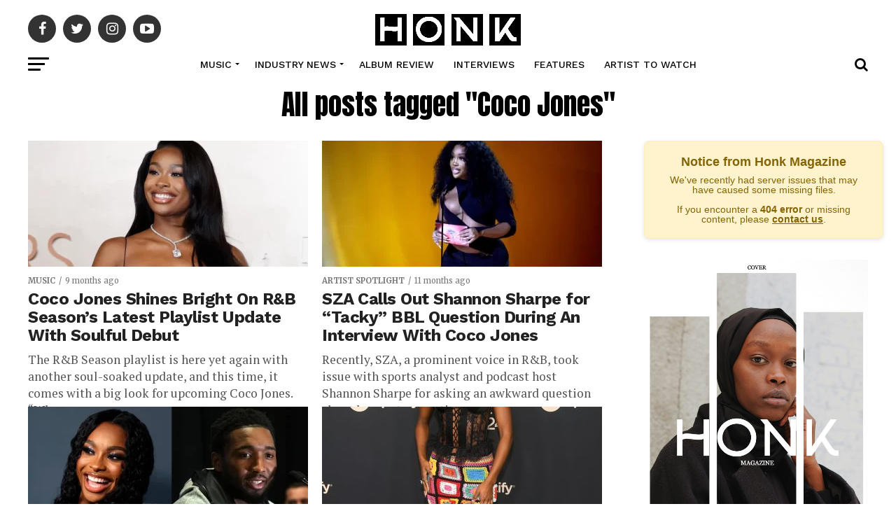

--- FILE ---
content_type: text/html; charset=UTF-8
request_url: https://honkmagazine.com/tag/coco-jones/
body_size: 28536
content:
<!DOCTYPE html>
<html lang="en-US">
<head>
    <script async src="https://pagead2.googlesyndication.com/pagead/js/adsbygoogle.js?client=ca-pub-6137869687210095"
     crossorigin="anonymous"></script>
     <script src="https://analytics.ahrefs.com/analytics.js" data-key="NnmysREkiMAj7xCa6TG8ow" async></script>
<meta charset="UTF-8" >
<meta name="viewport" id="viewport" content="width=device-width, initial-scale=1.0, maximum-scale=1.0, minimum-scale=1.0, user-scalable=no" />
<link rel="pingback" href="https://honkmagazine.com/xmlrpc.php" />
<meta property="og:description" content="Celebrity, Hollywood, Entertainment News" />
<meta name='robots' content='noindex, follow' />
	<style>img:is([sizes="auto" i], [sizes^="auto," i]) { contain-intrinsic-size: 3000px 1500px }</style>
	<!-- Google tag (gtag.js) Consent Mode dataLayer added by Site Kit -->
<script type="text/javascript" id="google_gtagjs-js-consent-mode-data-layer">
/* <![CDATA[ */
window.dataLayer = window.dataLayer || [];function gtag(){dataLayer.push(arguments);}
gtag('consent', 'default', {"ad_personalization":"denied","ad_storage":"denied","ad_user_data":"denied","analytics_storage":"denied","functionality_storage":"denied","security_storage":"denied","personalization_storage":"denied","region":["AT","BE","BG","CH","CY","CZ","DE","DK","EE","ES","FI","FR","GB","GR","HR","HU","IE","IS","IT","LI","LT","LU","LV","MT","NL","NO","PL","PT","RO","SE","SI","SK"],"wait_for_update":500});
window._googlesitekitConsentCategoryMap = {"statistics":["analytics_storage"],"marketing":["ad_storage","ad_user_data","ad_personalization"],"functional":["functionality_storage","security_storage"],"preferences":["personalization_storage"]};
window._googlesitekitConsents = {"ad_personalization":"denied","ad_storage":"denied","ad_user_data":"denied","analytics_storage":"denied","functionality_storage":"denied","security_storage":"denied","personalization_storage":"denied","region":["AT","BE","BG","CH","CY","CZ","DE","DK","EE","ES","FI","FR","GB","GR","HR","HU","IE","IS","IT","LI","LT","LU","LV","MT","NL","NO","PL","PT","RO","SE","SI","SK"],"wait_for_update":500};
/* ]]> */
</script>
<!-- End Google tag (gtag.js) Consent Mode dataLayer added by Site Kit -->

	<!-- This site is optimized with the Yoast SEO plugin v25.5 - https://yoast.com/wordpress/plugins/seo/ -->
	<title>Coco Jones | Honk Magazine</title>
	<meta property="og:locale" content="en_US" />
	<meta property="og:type" content="article" />
	<meta property="og:title" content="Coco Jones | Honk Magazine" />
	<meta property="og:url" content="https://honkmagazine.com/tag/coco-jones/" />
	<meta property="og:site_name" content="Honk Magazine" />
	<meta property="og:image" content="https://honkmagazine.com/wp-content/uploads/2021/01/Honk-Magazine.jpg" />
	<meta property="og:image:width" content="51" />
	<meta property="og:image:height" content="49" />
	<meta property="og:image:type" content="image/jpeg" />
	<meta name="twitter:card" content="summary_large_image" />
	<meta name="twitter:site" content="@TheHonkMagazine" />
	<script type="application/ld+json" class="yoast-schema-graph">{"@context":"https://schema.org","@graph":[{"@type":"CollectionPage","@id":"https://honkmagazine.com/tag/coco-jones/","url":"https://honkmagazine.com/tag/coco-jones/","name":"Coco Jones | Honk Magazine","isPartOf":{"@id":"https://honkmagazine.com/#website"},"primaryImageOfPage":{"@id":"https://honkmagazine.com/tag/coco-jones/#primaryimage"},"image":{"@id":"https://honkmagazine.com/tag/coco-jones/#primaryimage"},"thumbnailUrl":"https://honkmagazine.com/wp-content/uploads/2025/04/Honk-Magazine-194.webp","breadcrumb":{"@id":"https://honkmagazine.com/tag/coco-jones/#breadcrumb"},"inLanguage":"en-US"},{"@type":"ImageObject","inLanguage":"en-US","@id":"https://honkmagazine.com/tag/coco-jones/#primaryimage","url":"https://honkmagazine.com/wp-content/uploads/2025/04/Honk-Magazine-194.webp","contentUrl":"https://honkmagazine.com/wp-content/uploads/2025/04/Honk-Magazine-194.webp","width":765,"height":510,"caption":"Honk Magazine"},{"@type":"BreadcrumbList","@id":"https://honkmagazine.com/tag/coco-jones/#breadcrumb","itemListElement":[{"@type":"ListItem","position":1,"name":"Home","item":"https://honkmagazine.com/"},{"@type":"ListItem","position":2,"name":"Coco Jones"}]},{"@type":"WebSite","@id":"https://honkmagazine.com/#website","url":"https://honkmagazine.com/","name":"Honk Magazine","description":"Celebrity, Hollywood, Entertainment News","publisher":{"@id":"https://honkmagazine.com/#organization"},"alternateName":"Honk","potentialAction":[{"@type":"SearchAction","target":{"@type":"EntryPoint","urlTemplate":"https://honkmagazine.com/?s={search_term_string}"},"query-input":{"@type":"PropertyValueSpecification","valueRequired":true,"valueName":"search_term_string"}}],"inLanguage":"en-US"},{"@type":"Organization","@id":"https://honkmagazine.com/#organization","name":"Honk Magazine","url":"https://honkmagazine.com/","logo":{"@type":"ImageObject","inLanguage":"en-US","@id":"https://honkmagazine.com/#/schema/logo/image/","url":"https://honkmagazine.com/wp-content/uploads/2021/01/Honk-Magazine.jpg","contentUrl":"https://honkmagazine.com/wp-content/uploads/2021/01/Honk-Magazine.jpg","width":51,"height":49,"caption":"Honk Magazine"},"image":{"@id":"https://honkmagazine.com/#/schema/logo/image/"},"sameAs":["https://www.facebook.com/TheHonkMagazine","https://x.com/TheHonkMagazine"]}]}</script>
	<!-- / Yoast SEO plugin. -->


<link rel='dns-prefetch' href='//www.googletagmanager.com' />
<link rel='dns-prefetch' href='//fonts.googleapis.com' />
<link rel='dns-prefetch' href='//pagead2.googlesyndication.com' />
<link rel="alternate" type="application/rss+xml" title="Honk Magazine &raquo; Feed" href="https://honkmagazine.com/feed/" />
<link rel="alternate" type="application/rss+xml" title="Honk Magazine &raquo; Comments Feed" href="https://honkmagazine.com/comments/feed/" />
<link rel="alternate" type="application/rss+xml" title="Honk Magazine &raquo; Coco Jones Tag Feed" href="https://honkmagazine.com/tag/coco-jones/feed/" />
		<!-- This site uses the Google Analytics by MonsterInsights plugin v8.27.0 - Using Analytics tracking - https://www.monsterinsights.com/ -->
							<script src="//www.googletagmanager.com/gtag/js?id=G-QXPG3WRTR5"  data-cfasync="false" data-wpfc-render="false" type="text/javascript" async></script>
			<script data-cfasync="false" data-wpfc-render="false" type="text/javascript">
				var mi_version = '8.27.0';
				var mi_track_user = true;
				var mi_no_track_reason = '';
								var MonsterInsightsDefaultLocations = {"page_location":"https:\/\/honkmagazine.com\/tag\/coco-jones\/"};
				if ( typeof MonsterInsightsPrivacyGuardFilter === 'function' ) {
					var MonsterInsightsLocations = (typeof MonsterInsightsExcludeQuery === 'object') ? MonsterInsightsPrivacyGuardFilter( MonsterInsightsExcludeQuery ) : MonsterInsightsPrivacyGuardFilter( MonsterInsightsDefaultLocations );
				} else {
					var MonsterInsightsLocations = (typeof MonsterInsightsExcludeQuery === 'object') ? MonsterInsightsExcludeQuery : MonsterInsightsDefaultLocations;
				}

								var disableStrs = [
										'ga-disable-G-QXPG3WRTR5',
									];

				/* Function to detect opted out users */
				function __gtagTrackerIsOptedOut() {
					for (var index = 0; index < disableStrs.length; index++) {
						if (document.cookie.indexOf(disableStrs[index] + '=true') > -1) {
							return true;
						}
					}

					return false;
				}

				/* Disable tracking if the opt-out cookie exists. */
				if (__gtagTrackerIsOptedOut()) {
					for (var index = 0; index < disableStrs.length; index++) {
						window[disableStrs[index]] = true;
					}
				}

				/* Opt-out function */
				function __gtagTrackerOptout() {
					for (var index = 0; index < disableStrs.length; index++) {
						document.cookie = disableStrs[index] + '=true; expires=Thu, 31 Dec 2099 23:59:59 UTC; path=/';
						window[disableStrs[index]] = true;
					}
				}

				if ('undefined' === typeof gaOptout) {
					function gaOptout() {
						__gtagTrackerOptout();
					}
				}
								window.dataLayer = window.dataLayer || [];

				window.MonsterInsightsDualTracker = {
					helpers: {},
					trackers: {},
				};
				if (mi_track_user) {
					function __gtagDataLayer() {
						dataLayer.push(arguments);
					}

					function __gtagTracker(type, name, parameters) {
						if (!parameters) {
							parameters = {};
						}

						if (parameters.send_to) {
							__gtagDataLayer.apply(null, arguments);
							return;
						}

						if (type === 'event') {
														parameters.send_to = monsterinsights_frontend.v4_id;
							var hookName = name;
							if (typeof parameters['event_category'] !== 'undefined') {
								hookName = parameters['event_category'] + ':' + name;
							}

							if (typeof MonsterInsightsDualTracker.trackers[hookName] !== 'undefined') {
								MonsterInsightsDualTracker.trackers[hookName](parameters);
							} else {
								__gtagDataLayer('event', name, parameters);
							}
							
						} else {
							__gtagDataLayer.apply(null, arguments);
						}
					}

					__gtagTracker('js', new Date());
					__gtagTracker('set', {
						'developer_id.dZGIzZG': true,
											});
					if ( MonsterInsightsLocations.page_location ) {
						__gtagTracker('set', MonsterInsightsLocations);
					}
										__gtagTracker('config', 'G-QXPG3WRTR5', {"forceSSL":"true","link_attribution":"true"} );
															window.gtag = __gtagTracker;										(function () {
						/* https://developers.google.com/analytics/devguides/collection/analyticsjs/ */
						/* ga and __gaTracker compatibility shim. */
						var noopfn = function () {
							return null;
						};
						var newtracker = function () {
							return new Tracker();
						};
						var Tracker = function () {
							return null;
						};
						var p = Tracker.prototype;
						p.get = noopfn;
						p.set = noopfn;
						p.send = function () {
							var args = Array.prototype.slice.call(arguments);
							args.unshift('send');
							__gaTracker.apply(null, args);
						};
						var __gaTracker = function () {
							var len = arguments.length;
							if (len === 0) {
								return;
							}
							var f = arguments[len - 1];
							if (typeof f !== 'object' || f === null || typeof f.hitCallback !== 'function') {
								if ('send' === arguments[0]) {
									var hitConverted, hitObject = false, action;
									if ('event' === arguments[1]) {
										if ('undefined' !== typeof arguments[3]) {
											hitObject = {
												'eventAction': arguments[3],
												'eventCategory': arguments[2],
												'eventLabel': arguments[4],
												'value': arguments[5] ? arguments[5] : 1,
											}
										}
									}
									if ('pageview' === arguments[1]) {
										if ('undefined' !== typeof arguments[2]) {
											hitObject = {
												'eventAction': 'page_view',
												'page_path': arguments[2],
											}
										}
									}
									if (typeof arguments[2] === 'object') {
										hitObject = arguments[2];
									}
									if (typeof arguments[5] === 'object') {
										Object.assign(hitObject, arguments[5]);
									}
									if ('undefined' !== typeof arguments[1].hitType) {
										hitObject = arguments[1];
										if ('pageview' === hitObject.hitType) {
											hitObject.eventAction = 'page_view';
										}
									}
									if (hitObject) {
										action = 'timing' === arguments[1].hitType ? 'timing_complete' : hitObject.eventAction;
										hitConverted = mapArgs(hitObject);
										__gtagTracker('event', action, hitConverted);
									}
								}
								return;
							}

							function mapArgs(args) {
								var arg, hit = {};
								var gaMap = {
									'eventCategory': 'event_category',
									'eventAction': 'event_action',
									'eventLabel': 'event_label',
									'eventValue': 'event_value',
									'nonInteraction': 'non_interaction',
									'timingCategory': 'event_category',
									'timingVar': 'name',
									'timingValue': 'value',
									'timingLabel': 'event_label',
									'page': 'page_path',
									'location': 'page_location',
									'title': 'page_title',
									'referrer' : 'page_referrer',
								};
								for (arg in args) {
																		if (!(!args.hasOwnProperty(arg) || !gaMap.hasOwnProperty(arg))) {
										hit[gaMap[arg]] = args[arg];
									} else {
										hit[arg] = args[arg];
									}
								}
								return hit;
							}

							try {
								f.hitCallback();
							} catch (ex) {
							}
						};
						__gaTracker.create = newtracker;
						__gaTracker.getByName = newtracker;
						__gaTracker.getAll = function () {
							return [];
						};
						__gaTracker.remove = noopfn;
						__gaTracker.loaded = true;
						window['__gaTracker'] = __gaTracker;
					})();
									} else {
										console.log("");
					(function () {
						function __gtagTracker() {
							return null;
						}

						window['__gtagTracker'] = __gtagTracker;
						window['gtag'] = __gtagTracker;
					})();
									}
			</script>
				<!-- / Google Analytics by MonsterInsights -->
		<script type="text/javascript">
/* <![CDATA[ */
window._wpemojiSettings = {"baseUrl":"https:\/\/s.w.org\/images\/core\/emoji\/16.0.1\/72x72\/","ext":".png","svgUrl":"https:\/\/s.w.org\/images\/core\/emoji\/16.0.1\/svg\/","svgExt":".svg","source":{"concatemoji":"https:\/\/honkmagazine.com\/wp-includes\/js\/wp-emoji-release.min.js?ver=6.8.3"}};
/*! This file is auto-generated */
!function(s,n){var o,i,e;function c(e){try{var t={supportTests:e,timestamp:(new Date).valueOf()};sessionStorage.setItem(o,JSON.stringify(t))}catch(e){}}function p(e,t,n){e.clearRect(0,0,e.canvas.width,e.canvas.height),e.fillText(t,0,0);var t=new Uint32Array(e.getImageData(0,0,e.canvas.width,e.canvas.height).data),a=(e.clearRect(0,0,e.canvas.width,e.canvas.height),e.fillText(n,0,0),new Uint32Array(e.getImageData(0,0,e.canvas.width,e.canvas.height).data));return t.every(function(e,t){return e===a[t]})}function u(e,t){e.clearRect(0,0,e.canvas.width,e.canvas.height),e.fillText(t,0,0);for(var n=e.getImageData(16,16,1,1),a=0;a<n.data.length;a++)if(0!==n.data[a])return!1;return!0}function f(e,t,n,a){switch(t){case"flag":return n(e,"\ud83c\udff3\ufe0f\u200d\u26a7\ufe0f","\ud83c\udff3\ufe0f\u200b\u26a7\ufe0f")?!1:!n(e,"\ud83c\udde8\ud83c\uddf6","\ud83c\udde8\u200b\ud83c\uddf6")&&!n(e,"\ud83c\udff4\udb40\udc67\udb40\udc62\udb40\udc65\udb40\udc6e\udb40\udc67\udb40\udc7f","\ud83c\udff4\u200b\udb40\udc67\u200b\udb40\udc62\u200b\udb40\udc65\u200b\udb40\udc6e\u200b\udb40\udc67\u200b\udb40\udc7f");case"emoji":return!a(e,"\ud83e\udedf")}return!1}function g(e,t,n,a){var r="undefined"!=typeof WorkerGlobalScope&&self instanceof WorkerGlobalScope?new OffscreenCanvas(300,150):s.createElement("canvas"),o=r.getContext("2d",{willReadFrequently:!0}),i=(o.textBaseline="top",o.font="600 32px Arial",{});return e.forEach(function(e){i[e]=t(o,e,n,a)}),i}function t(e){var t=s.createElement("script");t.src=e,t.defer=!0,s.head.appendChild(t)}"undefined"!=typeof Promise&&(o="wpEmojiSettingsSupports",i=["flag","emoji"],n.supports={everything:!0,everythingExceptFlag:!0},e=new Promise(function(e){s.addEventListener("DOMContentLoaded",e,{once:!0})}),new Promise(function(t){var n=function(){try{var e=JSON.parse(sessionStorage.getItem(o));if("object"==typeof e&&"number"==typeof e.timestamp&&(new Date).valueOf()<e.timestamp+604800&&"object"==typeof e.supportTests)return e.supportTests}catch(e){}return null}();if(!n){if("undefined"!=typeof Worker&&"undefined"!=typeof OffscreenCanvas&&"undefined"!=typeof URL&&URL.createObjectURL&&"undefined"!=typeof Blob)try{var e="postMessage("+g.toString()+"("+[JSON.stringify(i),f.toString(),p.toString(),u.toString()].join(",")+"));",a=new Blob([e],{type:"text/javascript"}),r=new Worker(URL.createObjectURL(a),{name:"wpTestEmojiSupports"});return void(r.onmessage=function(e){c(n=e.data),r.terminate(),t(n)})}catch(e){}c(n=g(i,f,p,u))}t(n)}).then(function(e){for(var t in e)n.supports[t]=e[t],n.supports.everything=n.supports.everything&&n.supports[t],"flag"!==t&&(n.supports.everythingExceptFlag=n.supports.everythingExceptFlag&&n.supports[t]);n.supports.everythingExceptFlag=n.supports.everythingExceptFlag&&!n.supports.flag,n.DOMReady=!1,n.readyCallback=function(){n.DOMReady=!0}}).then(function(){return e}).then(function(){var e;n.supports.everything||(n.readyCallback(),(e=n.source||{}).concatemoji?t(e.concatemoji):e.wpemoji&&e.twemoji&&(t(e.twemoji),t(e.wpemoji)))}))}((window,document),window._wpemojiSettings);
/* ]]> */
</script>

<style id='wp-emoji-styles-inline-css' type='text/css'>

	img.wp-smiley, img.emoji {
		display: inline !important;
		border: none !important;
		box-shadow: none !important;
		height: 1em !important;
		width: 1em !important;
		margin: 0 0.07em !important;
		vertical-align: -0.1em !important;
		background: none !important;
		padding: 0 !important;
	}
</style>
<link rel='stylesheet' id='wp-block-library-css' href='https://honkmagazine.com/wp-includes/css/dist/block-library/style.min.css?ver=6.8.3' type='text/css' media='all' />
<style id='classic-theme-styles-inline-css' type='text/css'>
/*! This file is auto-generated */
.wp-block-button__link{color:#fff;background-color:#32373c;border-radius:9999px;box-shadow:none;text-decoration:none;padding:calc(.667em + 2px) calc(1.333em + 2px);font-size:1.125em}.wp-block-file__button{background:#32373c;color:#fff;text-decoration:none}
</style>
<style id='global-styles-inline-css' type='text/css'>
:root{--wp--preset--aspect-ratio--square: 1;--wp--preset--aspect-ratio--4-3: 4/3;--wp--preset--aspect-ratio--3-4: 3/4;--wp--preset--aspect-ratio--3-2: 3/2;--wp--preset--aspect-ratio--2-3: 2/3;--wp--preset--aspect-ratio--16-9: 16/9;--wp--preset--aspect-ratio--9-16: 9/16;--wp--preset--color--black: #000000;--wp--preset--color--cyan-bluish-gray: #abb8c3;--wp--preset--color--white: #ffffff;--wp--preset--color--pale-pink: #f78da7;--wp--preset--color--vivid-red: #cf2e2e;--wp--preset--color--luminous-vivid-orange: #ff6900;--wp--preset--color--luminous-vivid-amber: #fcb900;--wp--preset--color--light-green-cyan: #7bdcb5;--wp--preset--color--vivid-green-cyan: #00d084;--wp--preset--color--pale-cyan-blue: #8ed1fc;--wp--preset--color--vivid-cyan-blue: #0693e3;--wp--preset--color--vivid-purple: #9b51e0;--wp--preset--color--: #444;--wp--preset--gradient--vivid-cyan-blue-to-vivid-purple: linear-gradient(135deg,rgba(6,147,227,1) 0%,rgb(155,81,224) 100%);--wp--preset--gradient--light-green-cyan-to-vivid-green-cyan: linear-gradient(135deg,rgb(122,220,180) 0%,rgb(0,208,130) 100%);--wp--preset--gradient--luminous-vivid-amber-to-luminous-vivid-orange: linear-gradient(135deg,rgba(252,185,0,1) 0%,rgba(255,105,0,1) 100%);--wp--preset--gradient--luminous-vivid-orange-to-vivid-red: linear-gradient(135deg,rgba(255,105,0,1) 0%,rgb(207,46,46) 100%);--wp--preset--gradient--very-light-gray-to-cyan-bluish-gray: linear-gradient(135deg,rgb(238,238,238) 0%,rgb(169,184,195) 100%);--wp--preset--gradient--cool-to-warm-spectrum: linear-gradient(135deg,rgb(74,234,220) 0%,rgb(151,120,209) 20%,rgb(207,42,186) 40%,rgb(238,44,130) 60%,rgb(251,105,98) 80%,rgb(254,248,76) 100%);--wp--preset--gradient--blush-light-purple: linear-gradient(135deg,rgb(255,206,236) 0%,rgb(152,150,240) 100%);--wp--preset--gradient--blush-bordeaux: linear-gradient(135deg,rgb(254,205,165) 0%,rgb(254,45,45) 50%,rgb(107,0,62) 100%);--wp--preset--gradient--luminous-dusk: linear-gradient(135deg,rgb(255,203,112) 0%,rgb(199,81,192) 50%,rgb(65,88,208) 100%);--wp--preset--gradient--pale-ocean: linear-gradient(135deg,rgb(255,245,203) 0%,rgb(182,227,212) 50%,rgb(51,167,181) 100%);--wp--preset--gradient--electric-grass: linear-gradient(135deg,rgb(202,248,128) 0%,rgb(113,206,126) 100%);--wp--preset--gradient--midnight: linear-gradient(135deg,rgb(2,3,129) 0%,rgb(40,116,252) 100%);--wp--preset--font-size--small: 13px;--wp--preset--font-size--medium: 20px;--wp--preset--font-size--large: 36px;--wp--preset--font-size--x-large: 42px;--wp--preset--spacing--20: 0.44rem;--wp--preset--spacing--30: 0.67rem;--wp--preset--spacing--40: 1rem;--wp--preset--spacing--50: 1.5rem;--wp--preset--spacing--60: 2.25rem;--wp--preset--spacing--70: 3.38rem;--wp--preset--spacing--80: 5.06rem;--wp--preset--shadow--natural: 6px 6px 9px rgba(0, 0, 0, 0.2);--wp--preset--shadow--deep: 12px 12px 50px rgba(0, 0, 0, 0.4);--wp--preset--shadow--sharp: 6px 6px 0px rgba(0, 0, 0, 0.2);--wp--preset--shadow--outlined: 6px 6px 0px -3px rgba(255, 255, 255, 1), 6px 6px rgba(0, 0, 0, 1);--wp--preset--shadow--crisp: 6px 6px 0px rgba(0, 0, 0, 1);}:where(.is-layout-flex){gap: 0.5em;}:where(.is-layout-grid){gap: 0.5em;}body .is-layout-flex{display: flex;}.is-layout-flex{flex-wrap: wrap;align-items: center;}.is-layout-flex > :is(*, div){margin: 0;}body .is-layout-grid{display: grid;}.is-layout-grid > :is(*, div){margin: 0;}:where(.wp-block-columns.is-layout-flex){gap: 2em;}:where(.wp-block-columns.is-layout-grid){gap: 2em;}:where(.wp-block-post-template.is-layout-flex){gap: 1.25em;}:where(.wp-block-post-template.is-layout-grid){gap: 1.25em;}.has-black-color{color: var(--wp--preset--color--black) !important;}.has-cyan-bluish-gray-color{color: var(--wp--preset--color--cyan-bluish-gray) !important;}.has-white-color{color: var(--wp--preset--color--white) !important;}.has-pale-pink-color{color: var(--wp--preset--color--pale-pink) !important;}.has-vivid-red-color{color: var(--wp--preset--color--vivid-red) !important;}.has-luminous-vivid-orange-color{color: var(--wp--preset--color--luminous-vivid-orange) !important;}.has-luminous-vivid-amber-color{color: var(--wp--preset--color--luminous-vivid-amber) !important;}.has-light-green-cyan-color{color: var(--wp--preset--color--light-green-cyan) !important;}.has-vivid-green-cyan-color{color: var(--wp--preset--color--vivid-green-cyan) !important;}.has-pale-cyan-blue-color{color: var(--wp--preset--color--pale-cyan-blue) !important;}.has-vivid-cyan-blue-color{color: var(--wp--preset--color--vivid-cyan-blue) !important;}.has-vivid-purple-color{color: var(--wp--preset--color--vivid-purple) !important;}.has-black-background-color{background-color: var(--wp--preset--color--black) !important;}.has-cyan-bluish-gray-background-color{background-color: var(--wp--preset--color--cyan-bluish-gray) !important;}.has-white-background-color{background-color: var(--wp--preset--color--white) !important;}.has-pale-pink-background-color{background-color: var(--wp--preset--color--pale-pink) !important;}.has-vivid-red-background-color{background-color: var(--wp--preset--color--vivid-red) !important;}.has-luminous-vivid-orange-background-color{background-color: var(--wp--preset--color--luminous-vivid-orange) !important;}.has-luminous-vivid-amber-background-color{background-color: var(--wp--preset--color--luminous-vivid-amber) !important;}.has-light-green-cyan-background-color{background-color: var(--wp--preset--color--light-green-cyan) !important;}.has-vivid-green-cyan-background-color{background-color: var(--wp--preset--color--vivid-green-cyan) !important;}.has-pale-cyan-blue-background-color{background-color: var(--wp--preset--color--pale-cyan-blue) !important;}.has-vivid-cyan-blue-background-color{background-color: var(--wp--preset--color--vivid-cyan-blue) !important;}.has-vivid-purple-background-color{background-color: var(--wp--preset--color--vivid-purple) !important;}.has-black-border-color{border-color: var(--wp--preset--color--black) !important;}.has-cyan-bluish-gray-border-color{border-color: var(--wp--preset--color--cyan-bluish-gray) !important;}.has-white-border-color{border-color: var(--wp--preset--color--white) !important;}.has-pale-pink-border-color{border-color: var(--wp--preset--color--pale-pink) !important;}.has-vivid-red-border-color{border-color: var(--wp--preset--color--vivid-red) !important;}.has-luminous-vivid-orange-border-color{border-color: var(--wp--preset--color--luminous-vivid-orange) !important;}.has-luminous-vivid-amber-border-color{border-color: var(--wp--preset--color--luminous-vivid-amber) !important;}.has-light-green-cyan-border-color{border-color: var(--wp--preset--color--light-green-cyan) !important;}.has-vivid-green-cyan-border-color{border-color: var(--wp--preset--color--vivid-green-cyan) !important;}.has-pale-cyan-blue-border-color{border-color: var(--wp--preset--color--pale-cyan-blue) !important;}.has-vivid-cyan-blue-border-color{border-color: var(--wp--preset--color--vivid-cyan-blue) !important;}.has-vivid-purple-border-color{border-color: var(--wp--preset--color--vivid-purple) !important;}.has-vivid-cyan-blue-to-vivid-purple-gradient-background{background: var(--wp--preset--gradient--vivid-cyan-blue-to-vivid-purple) !important;}.has-light-green-cyan-to-vivid-green-cyan-gradient-background{background: var(--wp--preset--gradient--light-green-cyan-to-vivid-green-cyan) !important;}.has-luminous-vivid-amber-to-luminous-vivid-orange-gradient-background{background: var(--wp--preset--gradient--luminous-vivid-amber-to-luminous-vivid-orange) !important;}.has-luminous-vivid-orange-to-vivid-red-gradient-background{background: var(--wp--preset--gradient--luminous-vivid-orange-to-vivid-red) !important;}.has-very-light-gray-to-cyan-bluish-gray-gradient-background{background: var(--wp--preset--gradient--very-light-gray-to-cyan-bluish-gray) !important;}.has-cool-to-warm-spectrum-gradient-background{background: var(--wp--preset--gradient--cool-to-warm-spectrum) !important;}.has-blush-light-purple-gradient-background{background: var(--wp--preset--gradient--blush-light-purple) !important;}.has-blush-bordeaux-gradient-background{background: var(--wp--preset--gradient--blush-bordeaux) !important;}.has-luminous-dusk-gradient-background{background: var(--wp--preset--gradient--luminous-dusk) !important;}.has-pale-ocean-gradient-background{background: var(--wp--preset--gradient--pale-ocean) !important;}.has-electric-grass-gradient-background{background: var(--wp--preset--gradient--electric-grass) !important;}.has-midnight-gradient-background{background: var(--wp--preset--gradient--midnight) !important;}.has-small-font-size{font-size: var(--wp--preset--font-size--small) !important;}.has-medium-font-size{font-size: var(--wp--preset--font-size--medium) !important;}.has-large-font-size{font-size: var(--wp--preset--font-size--large) !important;}.has-x-large-font-size{font-size: var(--wp--preset--font-size--x-large) !important;}
:where(.wp-block-post-template.is-layout-flex){gap: 1.25em;}:where(.wp-block-post-template.is-layout-grid){gap: 1.25em;}
:where(.wp-block-columns.is-layout-flex){gap: 2em;}:where(.wp-block-columns.is-layout-grid){gap: 2em;}
:root :where(.wp-block-pullquote){font-size: 1.5em;line-height: 1.6;}
</style>
<link rel='stylesheet' id='contact-form-7-css' href='https://honkmagazine.com/wp-content/plugins/contact-form-7/includes/css/styles.css?ver=6.1' type='text/css' media='all' />
<link rel='stylesheet' id='mvp-custom-style-css' href='https://honkmagazine.com/wp-content/themes/zox-news/style.css?ver=6.8.3' type='text/css' media='all' />
<style id='mvp-custom-style-inline-css' type='text/css'>


#mvp-wallpaper {
	background: url() no-repeat 50% 0;
	}

#mvp-foot-copy a {
	color: #fc3a3a;
	}

#mvp-content-main p a,
.mvp-post-add-main p a {
	box-shadow: inset 0 -4px 0 #fc3a3a;
	}

#mvp-content-main p a:hover,
.mvp-post-add-main p a:hover {
	background: #fc3a3a;
	}

a,
a:visited,
.post-info-name a,
.woocommerce .woocommerce-breadcrumb a {
	color: #fc3a3a;
	}

#mvp-side-wrap a:hover {
	color: #fc3a3a;
	}

.mvp-fly-top:hover,
.mvp-vid-box-wrap,
ul.mvp-soc-mob-list li.mvp-soc-mob-com {
	background: #fc3a3a;
	}

nav.mvp-fly-nav-menu ul li.menu-item-has-children:after,
.mvp-feat1-left-wrap span.mvp-cd-cat,
.mvp-widget-feat1-top-story span.mvp-cd-cat,
.mvp-widget-feat2-left-cont span.mvp-cd-cat,
.mvp-widget-dark-feat span.mvp-cd-cat,
.mvp-widget-dark-sub span.mvp-cd-cat,
.mvp-vid-wide-text span.mvp-cd-cat,
.mvp-feat2-top-text span.mvp-cd-cat,
.mvp-feat3-main-story span.mvp-cd-cat,
.mvp-feat3-sub-text span.mvp-cd-cat,
.mvp-feat4-main-text span.mvp-cd-cat,
.woocommerce-message:before,
.woocommerce-info:before,
.woocommerce-message:before {
	color: #fc3a3a;
	}

#searchform input,
.mvp-authors-name {
	border-bottom: 1px solid #fc3a3a;
	}

.mvp-fly-top:hover {
	border-top: 1px solid #fc3a3a;
	border-left: 1px solid #fc3a3a;
	border-bottom: 1px solid #fc3a3a;
	}

.woocommerce .widget_price_filter .ui-slider .ui-slider-handle,
.woocommerce #respond input#submit.alt,
.woocommerce a.button.alt,
.woocommerce button.button.alt,
.woocommerce input.button.alt,
.woocommerce #respond input#submit.alt:hover,
.woocommerce a.button.alt:hover,
.woocommerce button.button.alt:hover,
.woocommerce input.button.alt:hover {
	background-color: #fc3a3a;
	}

.woocommerce-error,
.woocommerce-info,
.woocommerce-message {
	border-top-color: #fc3a3a;
	}

ul.mvp-feat1-list-buts li.active span.mvp-feat1-list-but,
span.mvp-widget-home-title,
span.mvp-post-cat,
span.mvp-feat1-pop-head {
	background: #000000;
	}

.woocommerce span.onsale {
	background-color: #000000;
	}

.mvp-widget-feat2-side-more-but,
.woocommerce .star-rating span:before,
span.mvp-prev-next-label,
.mvp-cat-date-wrap .sticky {
	color: #000000 !important;
	}

#mvp-main-nav-top,
#mvp-fly-wrap,
.mvp-soc-mob-right,
#mvp-main-nav-small-cont {
	background: #ffffff;
	}

#mvp-main-nav-small .mvp-fly-but-wrap span,
#mvp-main-nav-small .mvp-search-but-wrap span,
.mvp-nav-top-left .mvp-fly-but-wrap span,
#mvp-fly-wrap .mvp-fly-but-wrap span {
	background: #444444;
	}

.mvp-nav-top-right .mvp-nav-search-but,
span.mvp-fly-soc-head,
.mvp-soc-mob-right i,
#mvp-main-nav-small span.mvp-nav-search-but,
#mvp-main-nav-small .mvp-nav-menu ul li a  {
	color: #444444;
	}

#mvp-main-nav-small .mvp-nav-menu ul li.menu-item-has-children a:after {
	border-color: #444444 transparent transparent transparent;
	}

#mvp-nav-top-wrap span.mvp-nav-search-but:hover,
#mvp-main-nav-small span.mvp-nav-search-but:hover {
	color: #444444;
	}

#mvp-nav-top-wrap .mvp-fly-but-wrap:hover span,
#mvp-main-nav-small .mvp-fly-but-wrap:hover span,
span.mvp-woo-cart-num:hover {
	background: #444444;
	}

#mvp-main-nav-bot-cont {
	background: #ffffff;
	}

#mvp-nav-bot-wrap .mvp-fly-but-wrap span,
#mvp-nav-bot-wrap .mvp-search-but-wrap span {
	background: #000000;
	}

#mvp-nav-bot-wrap span.mvp-nav-search-but,
#mvp-nav-bot-wrap .mvp-nav-menu ul li a {
	color: #000000;
	}

#mvp-nav-bot-wrap .mvp-nav-menu ul li.menu-item-has-children a:after {
	border-color: #000000 transparent transparent transparent;
	}

.mvp-nav-menu ul li:hover a {
	border-bottom: 5px solid #000000;
	}

#mvp-nav-bot-wrap .mvp-fly-but-wrap:hover span {
	background: #000000;
	}

#mvp-nav-bot-wrap span.mvp-nav-search-but:hover {
	color: #000000;
	}

body,
.mvp-feat1-feat-text p,
.mvp-feat2-top-text p,
.mvp-feat3-main-text p,
.mvp-feat3-sub-text p,
#searchform input,
.mvp-author-info-text,
span.mvp-post-excerpt,
.mvp-nav-menu ul li ul.sub-menu li a,
nav.mvp-fly-nav-menu ul li a,
.mvp-ad-label,
span.mvp-feat-caption,
.mvp-post-tags a,
.mvp-post-tags a:visited,
span.mvp-author-box-name a,
#mvp-author-box-text p,
.mvp-post-gallery-text p,
ul.mvp-soc-mob-list li span,
#comments,
h3#reply-title,
h2.comments,
#mvp-foot-copy p,
span.mvp-fly-soc-head,
.mvp-post-tags-header,
span.mvp-prev-next-label,
span.mvp-post-add-link-but,
#mvp-comments-button a,
#mvp-comments-button span.mvp-comment-but-text,
.woocommerce ul.product_list_widget span.product-title,
.woocommerce ul.product_list_widget li a,
.woocommerce #reviews #comments ol.commentlist li .comment-text p.meta,
.woocommerce div.product p.price,
.woocommerce div.product p.price ins,
.woocommerce div.product p.price del,
.woocommerce ul.products li.product .price del,
.woocommerce ul.products li.product .price ins,
.woocommerce ul.products li.product .price,
.woocommerce #respond input#submit,
.woocommerce a.button,
.woocommerce button.button,
.woocommerce input.button,
.woocommerce .widget_price_filter .price_slider_amount .button,
.woocommerce span.onsale,
.woocommerce-review-link,
#woo-content p.woocommerce-result-count,
.woocommerce div.product .woocommerce-tabs ul.tabs li a,
a.mvp-inf-more-but,
span.mvp-cont-read-but,
span.mvp-cd-cat,
span.mvp-cd-date,
.mvp-feat4-main-text p,
span.mvp-woo-cart-num,
span.mvp-widget-home-title2,
.wp-caption,
#mvp-content-main p.wp-caption-text,
.gallery-caption,
.mvp-post-add-main p.wp-caption-text,
#bbpress-forums,
#bbpress-forums p,
.protected-post-form input,
#mvp-feat6-text p {
	font-family: 'Merriweather', sans-serif;
	}

.mvp-blog-story-text p,
span.mvp-author-page-desc,
#mvp-404 p,
.mvp-widget-feat1-bot-text p,
.mvp-widget-feat2-left-text p,
.mvp-flex-story-text p,
.mvp-search-text p,
#mvp-content-main p,
.mvp-post-add-main p,
#mvp-content-main ul li,
#mvp-content-main ol li,
.rwp-summary,
.rwp-u-review__comment,
.mvp-feat5-mid-main-text p,
.mvp-feat5-small-main-text p,
#mvp-content-main .wp-block-button__link,
.wp-block-audio figcaption,
.wp-block-video figcaption,
.wp-block-embed figcaption,
.wp-block-verse pre,
pre.wp-block-verse {
	font-family: 'PT Serif', sans-serif;
	}

.mvp-nav-menu ul li a,
#mvp-foot-menu ul li a {
	font-family: 'Work Sans', sans-serif;
	}


.mvp-feat1-sub-text h2,
.mvp-feat1-pop-text h2,
.mvp-feat1-list-text h2,
.mvp-widget-feat1-top-text h2,
.mvp-widget-feat1-bot-text h2,
.mvp-widget-dark-feat-text h2,
.mvp-widget-dark-sub-text h2,
.mvp-widget-feat2-left-text h2,
.mvp-widget-feat2-right-text h2,
.mvp-blog-story-text h2,
.mvp-flex-story-text h2,
.mvp-vid-wide-more-text p,
.mvp-prev-next-text p,
.mvp-related-text,
.mvp-post-more-text p,
h2.mvp-authors-latest a,
.mvp-feat2-bot-text h2,
.mvp-feat3-sub-text h2,
.mvp-feat3-main-text h2,
.mvp-feat4-main-text h2,
.mvp-feat5-text h2,
.mvp-feat5-mid-main-text h2,
.mvp-feat5-small-main-text h2,
.mvp-feat5-mid-sub-text h2,
#mvp-feat6-text h2,
.alp-related-posts-wrapper .alp-related-post .post-title {
	font-family: 'Work Sans', sans-serif;
	}

.mvp-feat2-top-text h2,
.mvp-feat1-feat-text h2,
h1.mvp-post-title,
h1.mvp-post-title-wide,
.mvp-drop-nav-title h4,
#mvp-content-main blockquote p,
.mvp-post-add-main blockquote p,
#mvp-content-main p.has-large-font-size,
#mvp-404 h1,
#woo-content h1.page-title,
.woocommerce div.product .product_title,
.woocommerce ul.products li.product h3,
.alp-related-posts .current .post-title {
	font-family: 'Oswald', sans-serif;
	}

span.mvp-feat1-pop-head,
.mvp-feat1-pop-text:before,
span.mvp-feat1-list-but,
span.mvp-widget-home-title,
.mvp-widget-feat2-side-more,
span.mvp-post-cat,
span.mvp-page-head,
h1.mvp-author-top-head,
.mvp-authors-name,
#mvp-content-main h1,
#mvp-content-main h2,
#mvp-content-main h3,
#mvp-content-main h4,
#mvp-content-main h5,
#mvp-content-main h6,
.woocommerce .related h2,
.woocommerce div.product .woocommerce-tabs .panel h2,
.woocommerce div.product .product_title,
.mvp-feat5-side-list .mvp-feat1-list-img:after {
	font-family: 'Work Sans', sans-serif;
	}

	

	.mvp-vid-box-wrap,
	.mvp-feat1-left-wrap span.mvp-cd-cat,
	.mvp-widget-feat1-top-story span.mvp-cd-cat,
	.mvp-widget-feat2-left-cont span.mvp-cd-cat,
	.mvp-widget-dark-feat span.mvp-cd-cat,
	.mvp-widget-dark-sub span.mvp-cd-cat,
	.mvp-vid-wide-text span.mvp-cd-cat,
	.mvp-feat2-top-text span.mvp-cd-cat,
	.mvp-feat3-main-story span.mvp-cd-cat {
		color: #fff;
		}
		

	#mvp-main-nav-top {
		background: #fff;
		padding: 15px 0 0;
		}
	#mvp-fly-wrap,
	.mvp-soc-mob-right,
	#mvp-main-nav-small-cont {
		background: #fff;
		}
	#mvp-main-nav-small .mvp-fly-but-wrap span,
	#mvp-main-nav-small .mvp-search-but-wrap span,
	.mvp-nav-top-left .mvp-fly-but-wrap span,
	#mvp-fly-wrap .mvp-fly-but-wrap span {
		background: #000;
		}
	.mvp-nav-top-right .mvp-nav-search-but,
	span.mvp-fly-soc-head,
	.mvp-soc-mob-right i,
	#mvp-main-nav-small span.mvp-nav-search-but,
	#mvp-main-nav-small .mvp-nav-menu ul li a  {
		color: #000;
		}
	#mvp-main-nav-small .mvp-nav-menu ul li.menu-item-has-children a:after {
		border-color: #000 transparent transparent transparent;
		}
	.mvp-feat1-feat-text h2,
	h1.mvp-post-title,
	.mvp-feat2-top-text h2,
	.mvp-feat3-main-text h2,
	#mvp-content-main blockquote p,
	.mvp-post-add-main blockquote p {
		font-family: 'Anton', sans-serif;
		font-weight: 400;
		letter-spacing: normal;
		}
	.mvp-feat1-feat-text h2,
	.mvp-feat2-top-text h2,
	.mvp-feat3-main-text h2 {
		line-height: 1;
		text-transform: uppercase;
		}
		

	span.mvp-nav-soc-but,
	ul.mvp-fly-soc-list li a,
	span.mvp-woo-cart-num {
		background: rgba(0,0,0,.8);
		}
	span.mvp-woo-cart-icon {
		color: rgba(0,0,0,.8);
		}
	nav.mvp-fly-nav-menu ul li,
	nav.mvp-fly-nav-menu ul li ul.sub-menu {
		border-top: 1px solid rgba(0,0,0,.1);
		}
	nav.mvp-fly-nav-menu ul li a {
		color: #000;
		}
	.mvp-drop-nav-title h4 {
		color: #000;
		}
		

	.mvp-nav-links {
		display: none;
		}
		

	.alp-advert {
		display: none;
	}
	.alp-related-posts-wrapper .alp-related-posts .current {
		margin: 0 0 10px;
	}
		
</style>
<link rel='stylesheet' id='mvp-reset-css' href='https://honkmagazine.com/wp-content/themes/zox-news/css/reset.css?ver=6.8.3' type='text/css' media='all' />
<link rel='stylesheet' id='fontawesome-css' href='https://honkmagazine.com/wp-content/themes/zox-news/font-awesome/css/font-awesome.css?ver=6.8.3' type='text/css' media='all' />
<link rel='stylesheet' id='mvp-fonts-css' href='//fonts.googleapis.com/css?family=Roboto%3A300%2C400%2C700%2C900%7COswald%3A400%2C700%7CAdvent+Pro%3A700%7COpen+Sans%3A700%7CAnton%3A400Work+Sans%3A100%2C200%2C300%2C400%2C500%2C600%2C700%2C800%2C900%7COswald%3A100%2C200%2C300%2C400%2C500%2C600%2C700%2C800%2C900%7CWork+Sans%3A100%2C200%2C300%2C400%2C500%2C600%2C700%2C800%2C900%7CMerriweather%3A100%2C200%2C300%2C400%2C500%2C600%2C700%2C800%2C900%7CPT+Serif%3A100%2C200%2C300%2C400%2C500%2C600%2C700%2C800%2C900%7CWork+Sans%3A100%2C200%2C300%2C400%2C500%2C600%2C700%2C800%2C900%26subset%3Dlatin%2Clatin-ext%2Ccyrillic%2Ccyrillic-ext%2Cgreek-ext%2Cgreek%2Cvietnamese' type='text/css' media='all' />
<link rel='stylesheet' id='mvp-media-queries-css' href='https://honkmagazine.com/wp-content/themes/zox-news/css/media-queries.css?ver=6.8.3' type='text/css' media='all' />
<script type="text/javascript" src="https://honkmagazine.com/wp-content/plugins/google-analytics-premium/assets/js/frontend-gtag.min.js?ver=8.27.0" id="monsterinsights-frontend-script-js"></script>
<script data-cfasync="false" data-wpfc-render="false" type="text/javascript" id='monsterinsights-frontend-script-js-extra'>/* <![CDATA[ */
var monsterinsights_frontend = {"js_events_tracking":"true","download_extensions":"doc,pdf,ppt,zip,xls,docx,pptx,xlsx","inbound_paths":"[{\"path\":\"\\\/go\\\/\",\"label\":\"affiliate\"},{\"path\":\"\\\/recommend\\\/\",\"label\":\"affiliate\"}]","home_url":"https:\/\/honkmagazine.com","hash_tracking":"false","v4_id":"G-QXPG3WRTR5"};/* ]]> */
</script>
<script type="text/javascript" src="https://honkmagazine.com/wp-includes/js/jquery/jquery.min.js?ver=3.7.1" id="jquery-core-js"></script>
<script type="text/javascript" src="https://honkmagazine.com/wp-includes/js/jquery/jquery-migrate.min.js?ver=3.4.1" id="jquery-migrate-js"></script>

<!-- Google tag (gtag.js) snippet added by Site Kit -->

<!-- Google Analytics snippet added by Site Kit -->
<script type="text/javascript" src="https://www.googletagmanager.com/gtag/js?id=GT-WK2M7TX" id="google_gtagjs-js" async></script>
<script type="text/javascript" id="google_gtagjs-js-after">
/* <![CDATA[ */
window.dataLayer = window.dataLayer || [];function gtag(){dataLayer.push(arguments);}
gtag("set","linker",{"domains":["honkmagazine.com"]});
gtag("js", new Date());
gtag("set", "developer_id.dZTNiMT", true);
gtag("config", "GT-WK2M7TX");
/* ]]> */
</script>

<!-- End Google tag (gtag.js) snippet added by Site Kit -->
<link rel="https://api.w.org/" href="https://honkmagazine.com/wp-json/" /><link rel="alternate" title="JSON" type="application/json" href="https://honkmagazine.com/wp-json/wp/v2/tags/9813" /><link rel="EditURI" type="application/rsd+xml" title="RSD" href="https://honkmagazine.com/xmlrpc.php?rsd" />
<meta name="generator" content="WordPress 6.8.3" />
            <link rel="preconnect" href="https://cdn.vuukle.com/">
            <link rel="dns-prefetch" href="https://cdn.vuukle.com/">
            <link rel="dns-prefetch" href="https://api.vuukle.com/">
            <link rel="preconnect" href="https://api.vuukle.com/">
		            <style>
                #comments {
                    display: none !important;
                }
            </style>
            <meta name="generator" content="Site Kit by Google 1.157.0" /><script async src="https://pagead2.googlesyndication.com/pagead/js/adsbygoogle.js?client=ca-pub-6137869687210095"
     crossorigin="anonymous"></script>
<!-- Google AdSense meta tags added by Site Kit -->
<meta name="google-adsense-platform-account" content="ca-host-pub-2644536267352236">
<meta name="google-adsense-platform-domain" content="sitekit.withgoogle.com">
<!-- End Google AdSense meta tags added by Site Kit -->
<script async type="application/javascript"
        src="https://news.google.com/swg/js/v1/swg-basic.js"></script>
<script>
  (self.SWG_BASIC = self.SWG_BASIC || []).push( basicSubscriptions => {
    basicSubscriptions.init({
      type: "NewsArticle",
      isPartOfType: ["Product"],
      isPartOfProductId: "CAowtO-fCw:openaccess",
      clientOptions: { theme: "light", lang: "en" },
    });
  });
</script>
<!-- Google AdSense snippet added by Site Kit -->
<script type="text/javascript" async="async" src="https://pagead2.googlesyndication.com/pagead/js/adsbygoogle.js?client=ca-pub-6137869687210095&amp;host=ca-host-pub-2644536267352236" crossorigin="anonymous"></script>

<!-- End Google AdSense snippet added by Site Kit -->
<link rel="icon" href="https://honkmagazine.com/wp-content/uploads/2021/01/Honk-Magazine.jpg" sizes="32x32" />
<link rel="icon" href="https://honkmagazine.com/wp-content/uploads/2021/01/Honk-Magazine.jpg" sizes="192x192" />
<link rel="apple-touch-icon" href="https://honkmagazine.com/wp-content/uploads/2021/01/Honk-Magazine.jpg" />
<meta name="msapplication-TileImage" content="https://honkmagazine.com/wp-content/uploads/2021/01/Honk-Magazine.jpg" />
</head>
<body class="archive tag tag-coco-jones tag-9813 wp-embed-responsive wp-theme-zox-news">
	<div id="mvp-fly-wrap">
	<div id="mvp-fly-menu-top" class="left relative">
		<div class="mvp-fly-top-out left relative">
			<div class="mvp-fly-top-in">
				<div id="mvp-fly-logo" class="left relative">
											<a href="https://honkmagazine.com/"><img src="https://honkmagazine.com/wp-content/uploads/2025/03/honk-Magazine-FLogo.png" alt="Honk Magazine" data-rjs="2" /></a>
									</div><!--mvp-fly-logo-->
			</div><!--mvp-fly-top-in-->
			<div class="mvp-fly-but-wrap mvp-fly-but-menu mvp-fly-but-click">
				<span></span>
				<span></span>
				<span></span>
				<span></span>
			</div><!--mvp-fly-but-wrap-->
		</div><!--mvp-fly-top-out-->
	</div><!--mvp-fly-menu-top-->
	<div id="mvp-fly-menu-wrap">
		<nav class="mvp-fly-nav-menu left relative">
			<div class="menu-navigation-menu-container"><ul id="menu-navigation-menu" class="menu"><li id="menu-item-14636" class="menu-item menu-item-type-taxonomy menu-item-object-category menu-item-has-children menu-item-14636"><a href="https://honkmagazine.com/music/">Music</a>
<ul class="sub-menu">
	<li id="menu-item-692633" class="menu-item menu-item-type-taxonomy menu-item-object-category menu-item-692633"><a href="https://honkmagazine.com/music/electronic/">Electronic</a></li>
	<li id="menu-item-692634" class="menu-item menu-item-type-taxonomy menu-item-object-category menu-item-692634"><a href="https://honkmagazine.com/music/hiphop/">Hip-Hop</a></li>
	<li id="menu-item-692635" class="menu-item menu-item-type-taxonomy menu-item-object-category menu-item-692635"><a href="https://honkmagazine.com/music/indie/">Indie</a></li>
	<li id="menu-item-692638" class="menu-item menu-item-type-taxonomy menu-item-object-category menu-item-692638"><a href="https://honkmagazine.com/music/rnb/">R&amp;B</a></li>
	<li id="menu-item-692637" class="menu-item menu-item-type-taxonomy menu-item-object-category menu-item-692637"><a href="https://honkmagazine.com/music/pop/">Pop</a></li>
	<li id="menu-item-692639" class="menu-item menu-item-type-taxonomy menu-item-object-category menu-item-692639"><a href="https://honkmagazine.com/music/rock/">Rock</a></li>
</ul>
</li>
<li id="menu-item-14635" class="menu-item menu-item-type-taxonomy menu-item-object-category menu-item-has-children menu-item-14635"><a href="https://honkmagazine.com/news/">Industry News</a>
<ul class="sub-menu">
	<li id="menu-item-692629" class="menu-item menu-item-type-taxonomy menu-item-object-category menu-item-692629"><a href="https://honkmagazine.com/entertainment/">Entertainment</a></li>
	<li id="menu-item-692630" class="menu-item menu-item-type-taxonomy menu-item-object-category menu-item-692630"><a href="https://honkmagazine.com/entrepreneurship/">Entrepreneurship</a></li>
	<li id="menu-item-692628" class="menu-item menu-item-type-taxonomy menu-item-object-category menu-item-692628"><a href="https://honkmagazine.com/lifestyle/">Lifestyle</a></li>
	<li id="menu-item-692626" class="menu-item menu-item-type-taxonomy menu-item-object-category menu-item-692626"><a href="https://honkmagazine.com/fashion/">Fashion</a></li>
	<li id="menu-item-692627" class="menu-item menu-item-type-taxonomy menu-item-object-category menu-item-692627"><a href="https://honkmagazine.com/beauty/">Beauty</a></li>
</ul>
</li>
<li id="menu-item-692640" class="menu-item menu-item-type-taxonomy menu-item-object-category menu-item-692640"><a href="https://honkmagazine.com/album-review/">Album Review</a></li>
<li id="menu-item-14639" class="menu-item menu-item-type-taxonomy menu-item-object-category menu-item-14639"><a href="https://honkmagazine.com/interview/">Interviews</a></li>
<li id="menu-item-692625" class="menu-item menu-item-type-taxonomy menu-item-object-category menu-item-692625"><a href="https://honkmagazine.com/featured/">Features</a></li>
<li id="menu-item-692632" class="menu-item menu-item-type-taxonomy menu-item-object-category menu-item-692632"><a href="https://honkmagazine.com/artist-spotlight/">Artist to Watch</a></li>
</ul></div>		</nav>
	</div><!--mvp-fly-menu-wrap-->
	<div id="mvp-fly-soc-wrap">
		<span class="mvp-fly-soc-head">Connect with us</span>
		<ul class="mvp-fly-soc-list left relative">
							<li><a href="https://facebook.com/TheHonkMagazine" target="_blank" class="fa fa-facebook fa-2"></a></li>
										<li><a href="https://twitter.com/TheHonkMagazine" target="_blank" class="fa fa-twitter fa-2"></a></li>
													<li><a href="https://instagram.com/TheHonkmagazine" target="_blank" class="fa fa-instagram fa-2"></a></li>
													<li><a href="https://www.youtube.com/channel/UC0uCvAjVhPWKHSZP_W9WpAQ" target="_blank" class="fa fa-youtube-play fa-2"></a></li>
													<li><a href="https://www.tumblr.com/honkmagazine" target="_blank" class="fa fa-tumblr fa-2"></a></li>
					</ul>
	</div><!--mvp-fly-soc-wrap-->
</div><!--mvp-fly-wrap-->	<div id="mvp-site" class="left relative">
		<div id="mvp-search-wrap">
			<div id="mvp-search-box">
				<form method="get" id="searchform" action="https://honkmagazine.com/">
	<input type="text" name="s" id="s" value="Search" onfocus='if (this.value == "Search") { this.value = ""; }' onblur='if (this.value == "") { this.value = "Search"; }' />
	<input type="hidden" id="searchsubmit" value="Search" />
</form>			</div><!--mvp-search-box-->
			<div class="mvp-search-but-wrap mvp-search-click">
				<span></span>
				<span></span>
			</div><!--mvp-search-but-wrap-->
		</div><!--mvp-search-wrap-->
				<div id="mvp-site-wall" class="left relative">
											<div id="mvp-leader-wrap">
					<script async src="https://pagead2.googlesyndication.com/pagead/js/adsbygoogle.js?client=ca-pub-6137869687210095"
     crossorigin="anonymous"></script>				</div><!--mvp-leader-wrap-->
										<div id="mvp-site-main" class="left relative">
			<header id="mvp-main-head-wrap" class="left relative">
									<nav id="mvp-main-nav-wrap" class="left relative">
						<div id="mvp-main-nav-top" class="left relative">
							<div class="mvp-main-box">
								<div id="mvp-nav-top-wrap" class="left relative">
									<div class="mvp-nav-top-right-out left relative">
										<div class="mvp-nav-top-right-in">
											<div class="mvp-nav-top-cont left relative">
												<div class="mvp-nav-top-left-out relative">
													<div class="mvp-nav-top-left">
														<div class="mvp-nav-soc-wrap">
																															<a href="https://facebook.com/TheHonkMagazine" target="_blank"><span class="mvp-nav-soc-but fa fa-facebook fa-2"></span></a>
																																														<a href="https://twitter.com/TheHonkMagazine" target="_blank"><span class="mvp-nav-soc-but fa fa-twitter fa-2"></span></a>
																																														<a href="https://instagram.com/TheHonkmagazine" target="_blank"><span class="mvp-nav-soc-but fa fa-instagram fa-2"></span></a>
																																														<a href="https://www.youtube.com/channel/UC0uCvAjVhPWKHSZP_W9WpAQ" target="_blank"><span class="mvp-nav-soc-but fa fa-youtube-play fa-2"></span></a>
																													</div><!--mvp-nav-soc-wrap-->
														<div class="mvp-fly-but-wrap mvp-fly-but-click left relative">
															<span></span>
															<span></span>
															<span></span>
															<span></span>
														</div><!--mvp-fly-but-wrap-->
													</div><!--mvp-nav-top-left-->
													<div class="mvp-nav-top-left-in">
														<div class="mvp-nav-top-mid left relative" itemscope itemtype="http://schema.org/Organization">
																															<a class="mvp-nav-logo-reg" itemprop="url" href="https://honkmagazine.com/"><img itemprop="logo" src="https://honkmagazine.com/wp-content/uploads/2025/03/honk-Magazine-FLogo.png" alt="Honk Magazine" data-rjs="2" /></a>
																																														<a class="mvp-nav-logo-small" href="https://honkmagazine.com/"><img src="https://honkmagazine.com/wp-content/uploads/2025/03/honk-Magazine-FLogo.png" alt="Honk Magazine" data-rjs="2" /></a>
																																														<h2 class="mvp-logo-title">Honk Magazine</h2>
																																												</div><!--mvp-nav-top-mid-->
													</div><!--mvp-nav-top-left-in-->
												</div><!--mvp-nav-top-left-out-->
											</div><!--mvp-nav-top-cont-->
										</div><!--mvp-nav-top-right-in-->
										<div class="mvp-nav-top-right">
																						<span class="mvp-nav-search-but fa fa-search fa-2 mvp-search-click"></span>
										</div><!--mvp-nav-top-right-->
									</div><!--mvp-nav-top-right-out-->
								</div><!--mvp-nav-top-wrap-->
							</div><!--mvp-main-box-->
						</div><!--mvp-main-nav-top-->
						<div id="mvp-main-nav-bot" class="left relative">
							<div id="mvp-main-nav-bot-cont" class="left">
								<div class="mvp-main-box">
									<div id="mvp-nav-bot-wrap" class="left">
										<div class="mvp-nav-bot-right-out left">
											<div class="mvp-nav-bot-right-in">
												<div class="mvp-nav-bot-cont left">
													<div class="mvp-nav-bot-left-out">
														<div class="mvp-nav-bot-left left relative">
															<div class="mvp-fly-but-wrap mvp-fly-but-click left relative">
																<span></span>
																<span></span>
																<span></span>
																<span></span>
															</div><!--mvp-fly-but-wrap-->
														</div><!--mvp-nav-bot-left-->
														<div class="mvp-nav-bot-left-in">
															<div class="mvp-nav-menu left">
																<div class="menu-navigation-menu-container"><ul id="menu-navigation-menu-1" class="menu"><li class="menu-item menu-item-type-taxonomy menu-item-object-category menu-item-has-children menu-item-14636 mvp-mega-dropdown"><a href="https://honkmagazine.com/music/">Music</a><div class="mvp-mega-dropdown"><div class="mvp-main-box"><ul class="mvp-mega-list"><li><a href="https://honkmagazine.com/giuseppe-cuce-delivers-a-cinematic-confession-and-sound-with-el-mundo-es-verdadero/"><div class="mvp-mega-img"><img width="400" height="240" src="https://honkmagazine.com/wp-content/uploads/2026/01/1768166232el-mundo-es-verdadero-400x240.jpg" class="attachment-mvp-mid-thumb size-mvp-mid-thumb wp-post-image" alt="Giuseppe Cucè" decoding="async" fetchpriority="high" srcset="https://honkmagazine.com/wp-content/uploads/2026/01/1768166232el-mundo-es-verdadero-400x240.jpg 400w, https://honkmagazine.com/wp-content/uploads/2026/01/1768166232el-mundo-es-verdadero-1000x600.jpg 1000w, https://honkmagazine.com/wp-content/uploads/2026/01/1768166232el-mundo-es-verdadero-590x354.jpg 590w" sizes="(max-width: 400px) 100vw, 400px" /></div><p>Giuseppe Cucè delivers a cinematic confession and sound with &#8220;El mundo es verdadero&#8221;</p></a></li><li><a href="https://honkmagazine.com/fbl_quartez-delivers-smooth-confidence-and-comfort-on-dont-worry/"><div class="mvp-mega-img"><img width="400" height="240" src="https://honkmagazine.com/wp-content/uploads/2026/01/A-34-400x240.jpg" class="attachment-mvp-mid-thumb size-mvp-mid-thumb wp-post-image" alt="FBL_QUARTEZ" decoding="async" /></div><p>FBL_QUARTEZ Delivers Smooth Confidence and Comfort on “Don’t Worry”</p></a></li><li><a href="https://honkmagazine.com/j-hailo-chooses-feeling-over-flash-on-taylor-made-expressions/"><div class="mvp-mega-img"><img width="400" height="240" src="https://honkmagazine.com/wp-content/uploads/2026/01/prod_track-files_1580010_extra_pictures_J-Hailo_1-e1768836935461-400x240.jpeg" class="attachment-mvp-mid-thumb size-mvp-mid-thumb wp-post-image" alt="J Hailo" decoding="async" srcset="https://honkmagazine.com/wp-content/uploads/2026/01/prod_track-files_1580010_extra_pictures_J-Hailo_1-e1768836935461-400x240.jpeg 400w, https://honkmagazine.com/wp-content/uploads/2026/01/prod_track-files_1580010_extra_pictures_J-Hailo_1-e1768836935461-590x354.jpeg 590w" sizes="(max-width: 400px) 100vw, 400px" /></div><p>J Hailo Chooses Feeling Over Flash on “Taylor Made – Expressions”</p></a></li><li><a href="https://honkmagazine.com/francois-marius-blends-classic-emotion-with-modern-elegance-on-all-that-she-wants/"><div class="mvp-mega-img"><img width="400" height="240" src="https://honkmagazine.com/wp-content/uploads/2025/08/prod_track-files_1347303_extra_pictures_Franois-Marius-400x240.jpeg" class="attachment-mvp-mid-thumb size-mvp-mid-thumb wp-post-image" alt="François Marius" decoding="async" srcset="https://honkmagazine.com/wp-content/uploads/2025/08/prod_track-files_1347303_extra_pictures_Franois-Marius-400x240.jpeg 400w, https://honkmagazine.com/wp-content/uploads/2025/08/prod_track-files_1347303_extra_pictures_Franois-Marius-1000x600.jpeg 1000w, https://honkmagazine.com/wp-content/uploads/2025/08/prod_track-files_1347303_extra_pictures_Franois-Marius-590x354.jpeg 590w" sizes="(max-width: 400px) 100vw, 400px" /></div><p>François Marius Blends Classic Emotion With Modern Elegance on “All That She Wants”</p></a></li><li><a href="https://honkmagazine.com/cameron-dallas-builds-momentum-and-confidence-on-catch/"><div class="mvp-mega-img"><img width="400" height="240" src="https://honkmagazine.com/wp-content/uploads/2026/01/A-33-400x240.jpg" class="attachment-mvp-mid-thumb size-mvp-mid-thumb wp-post-image" alt="Cameron Dallas" decoding="async" /></div><p>Cameron Dallas Builds Momentum and Confidence on “CATCH!”</p></a></li></ul></div></div>
<ul class="sub-menu">
	<li class="menu-item menu-item-type-taxonomy menu-item-object-category menu-item-692633 mvp-mega-dropdown"><a href="https://honkmagazine.com/music/electronic/">Electronic</a><div class="mvp-mega-dropdown"><div class="mvp-main-box"><ul class="mvp-mega-list"><li><a href="https://honkmagazine.com/el-vrother-turns-negativity-into-strength-on-new-single-my-biggest-fan/"><div class="mvp-mega-img"><img width="400" height="240" src="https://honkmagazine.com/wp-content/uploads/2025/11/prod_track-files_1504233_extra_pictures_El-Vrother_1-1-400x240.jpeg" class="attachment-mvp-mid-thumb size-mvp-mid-thumb wp-post-image" alt="El Vrother" decoding="async" srcset="https://honkmagazine.com/wp-content/uploads/2025/11/prod_track-files_1504233_extra_pictures_El-Vrother_1-1-400x240.jpeg 400w, https://honkmagazine.com/wp-content/uploads/2025/11/prod_track-files_1504233_extra_pictures_El-Vrother_1-1-1000x600.jpeg 1000w, https://honkmagazine.com/wp-content/uploads/2025/11/prod_track-files_1504233_extra_pictures_El-Vrother_1-1-590x354.jpeg 590w" sizes="(max-width: 400px) 100vw, 400px" /></div><p>El Vrother turns negativity into strength on new single &#8220;My Biggest Fan&#8221;</p></a></li><li><a href="https://honkmagazine.com/shab-shares-dave-aude-remix-of-say-it-with-your-chest/"><div class="mvp-mega-img"><img width="400" height="240" src="https://honkmagazine.com/wp-content/uploads/2025/10/H-400x240.png" class="attachment-mvp-mid-thumb size-mvp-mid-thumb wp-post-image" alt="SHAB" decoding="async" srcset="https://honkmagazine.com/wp-content/uploads/2025/10/H-400x240.png 400w, https://honkmagazine.com/wp-content/uploads/2025/10/H-1000x600.png 1000w, https://honkmagazine.com/wp-content/uploads/2025/10/H-590x354.png 590w" sizes="(max-width: 400px) 100vw, 400px" /></div><p>SHAB shares Dave Audé remix of “Say It With Your Chest”</p></a></li><li><a href="https://honkmagazine.com/sam-ostler-elevates-his-sound-with-dancing-in-the-stars-remix/"><div class="mvp-mega-img"><img width="400" height="240" src="https://honkmagazine.com/wp-content/uploads/2025/09/IMG_1046_1-400x240.jpg" class="attachment-mvp-mid-thumb size-mvp-mid-thumb wp-post-image" alt="Sam Ostler" decoding="async" srcset="https://honkmagazine.com/wp-content/uploads/2025/09/IMG_1046_1-400x240.jpg 400w, https://honkmagazine.com/wp-content/uploads/2025/09/IMG_1046_1-1000x600.jpg 1000w, https://honkmagazine.com/wp-content/uploads/2025/09/IMG_1046_1-590x354.jpg 590w" sizes="(max-width: 400px) 100vw, 400px" /></div><p>Sam Ostler elevates his sound with “Dancing In The Stars (Remix)”</p></a></li><li><a href="https://honkmagazine.com/mike-stewart-theory-drops-it-reaches-us/"><div class="mvp-mega-img"><img width="400" height="240" src="https://honkmagazine.com/wp-content/uploads/2025/09/HN-400x240.jpeg" class="attachment-mvp-mid-thumb size-mvp-mid-thumb wp-post-image" alt="Mike Stewart Theory" decoding="async" srcset="https://honkmagazine.com/wp-content/uploads/2025/09/HN-400x240.jpeg 400w, https://honkmagazine.com/wp-content/uploads/2025/09/HN-590x354.jpeg 590w" sizes="(max-width: 400px) 100vw, 400px" /></div><p>Mike Stewart Theory drops “It Reaches Us”</p></a></li><li><a href="https://honkmagazine.com/a1exo-opens-the-dancefloor-with-new-single-celebrate/"><div class="mvp-mega-img"><img width="400" height="240" src="https://honkmagazine.com/wp-content/uploads/2025/09/400_400-35-400x240.jpg" class="attachment-mvp-mid-thumb size-mvp-mid-thumb wp-post-image" alt="A1exo" decoding="async" /></div><p>A1exo opens the dancefloor with new single &#8220;Celebrate&#8221;</p></a></li></ul></div></div></li>
	<li class="menu-item menu-item-type-taxonomy menu-item-object-category menu-item-692634 mvp-mega-dropdown"><a href="https://honkmagazine.com/music/hiphop/">Hip-Hop</a><div class="mvp-mega-dropdown"><div class="mvp-main-box"><ul class="mvp-mega-list"><li><a href="https://honkmagazine.com/fbl_quartez-delivers-smooth-confidence-and-comfort-on-dont-worry/"><div class="mvp-mega-img"><img width="400" height="240" src="https://honkmagazine.com/wp-content/uploads/2026/01/A-34-400x240.jpg" class="attachment-mvp-mid-thumb size-mvp-mid-thumb wp-post-image" alt="FBL_QUARTEZ" decoding="async" /></div><p>FBL_QUARTEZ Delivers Smooth Confidence and Comfort on “Don’t Worry”</p></a></li><li><a href="https://honkmagazine.com/prince-marc-jakob-turns-growing-pains-into-purpose-on-bruh-67/"><div class="mvp-mega-img"><img width="400" height="240" src="https://honkmagazine.com/wp-content/uploads/2026/01/prod_track-files_1568714_extra_pictures_Prince-Marc-Jakob_1-e1768831367482-400x240.jpeg" class="attachment-mvp-mid-thumb size-mvp-mid-thumb wp-post-image" alt="Prince Marc Jakob" decoding="async" /></div><p>Prince Marc Jakob Turns Growing Pains Into Purpose on “BRUH 67”</p></a></li><li><a href="https://honkmagazine.com/tacer-gets-honest-on-my-reckoning/"><div class="mvp-mega-img"><img width="400" height="240" src="https://honkmagazine.com/wp-content/uploads/2026/01/A-29-400x240.jpg" class="attachment-mvp-mid-thumb size-mvp-mid-thumb wp-post-image" alt="Tacer" decoding="async" /></div><p>Tacer Gets Honest on “My Reckoning”</p></a></li><li><a href="https://honkmagazine.com/sug4r-opens-a-window-into-his-world-with-hallways-of-always/"><div class="mvp-mega-img"><img width="400" height="240" src="https://honkmagazine.com/wp-content/uploads/2025/03/HonkMagazineDefault4-400x240.jpg" class="attachment-mvp-mid-thumb size-mvp-mid-thumb wp-post-image" alt="Honk Magazine Default" decoding="async" srcset="https://honkmagazine.com/wp-content/uploads/2025/03/HonkMagazineDefault4-400x240.jpg 400w, https://honkmagazine.com/wp-content/uploads/2025/03/HonkMagazineDefault4-1000x600.jpg 1000w, https://honkmagazine.com/wp-content/uploads/2025/03/HonkMagazineDefault4-590x354.jpg 590w" sizes="(max-width: 400px) 100vw, 400px" /></div><p>Sug4r Opens a Window Into His World With &#8220;Hallways of Always&#8221;</p></a></li><li><a href="https://honkmagazine.com/errol-eats-everything-planet-asia-turn-pressure-into-precision-on-creases-remix/"><div class="mvp-mega-img"><img width="400" height="240" src="https://honkmagazine.com/wp-content/uploads/2026/01/A-400x240.jpg" class="attachment-mvp-mid-thumb size-mvp-mid-thumb wp-post-image" alt="Errol Eats Everything" decoding="async" /></div><p>Errol Eats Everything &#038; Planet Asia Turn Pressure into Precision on “Creases (Remix)”</p></a></li></ul></div></div></li>
	<li class="menu-item menu-item-type-taxonomy menu-item-object-category menu-item-692635 mvp-mega-dropdown"><a href="https://honkmagazine.com/music/indie/">Indie</a><div class="mvp-mega-dropdown"><div class="mvp-main-box"><ul class="mvp-mega-list"><li><a href="https://honkmagazine.com/fbl_quartez-delivers-smooth-confidence-and-comfort-on-dont-worry/"><div class="mvp-mega-img"><img width="400" height="240" src="https://honkmagazine.com/wp-content/uploads/2026/01/A-34-400x240.jpg" class="attachment-mvp-mid-thumb size-mvp-mid-thumb wp-post-image" alt="FBL_QUARTEZ" decoding="async" /></div><p>FBL_QUARTEZ Delivers Smooth Confidence and Comfort on “Don’t Worry”</p></a></li><li><a href="https://honkmagazine.com/cameron-dallas-builds-momentum-and-confidence-on-catch/"><div class="mvp-mega-img"><img width="400" height="240" src="https://honkmagazine.com/wp-content/uploads/2026/01/A-33-400x240.jpg" class="attachment-mvp-mid-thumb size-mvp-mid-thumb wp-post-image" alt="Cameron Dallas" decoding="async" /></div><p>Cameron Dallas Builds Momentum and Confidence on “CATCH!”</p></a></li><li><a href="https://honkmagazine.com/stephan-folkes-finds-purpose-on-what-should-you-do-for-your-whole-life/"><div class="mvp-mega-img"><img width="400" height="240" src="https://honkmagazine.com/wp-content/uploads/2025/05/prod_track-files_1149545_album_cover_Stephan-Folkes-say-it-like-you-mean-it-longer-version-album_cover-400x240.jpeg" class="attachment-mvp-mid-thumb size-mvp-mid-thumb wp-post-image" alt="Stephan Folkes" decoding="async" srcset="https://honkmagazine.com/wp-content/uploads/2025/05/prod_track-files_1149545_album_cover_Stephan-Folkes-say-it-like-you-mean-it-longer-version-album_cover-400x240.jpeg 400w, https://honkmagazine.com/wp-content/uploads/2025/05/prod_track-files_1149545_album_cover_Stephan-Folkes-say-it-like-you-mean-it-longer-version-album_cover-1000x600.jpeg 1000w, https://honkmagazine.com/wp-content/uploads/2025/05/prod_track-files_1149545_album_cover_Stephan-Folkes-say-it-like-you-mean-it-longer-version-album_cover-590x354.jpeg 590w" sizes="(max-width: 400px) 100vw, 400px" /></div><p>Stephan Folkes Finds Purpose on ‘What Should You Do (For Your Whole Life)?’</p></a></li><li><a href="https://honkmagazine.com/the-illumin8tives-turn-relationship-tension-into-art-on-china-shop/"><div class="mvp-mega-img"><img width="400" height="240" src="https://honkmagazine.com/wp-content/uploads/2025/11/HonkMagazineDefault2-1536x1024-1-400x240.jpg" class="attachment-mvp-mid-thumb size-mvp-mid-thumb wp-post-image" alt="The Illumin8tives" decoding="async" srcset="https://honkmagazine.com/wp-content/uploads/2025/11/HonkMagazineDefault2-1536x1024-1-400x240.jpg 400w, https://honkmagazine.com/wp-content/uploads/2025/11/HonkMagazineDefault2-1536x1024-1-1000x600.jpg 1000w, https://honkmagazine.com/wp-content/uploads/2025/11/HonkMagazineDefault2-1536x1024-1-590x354.jpg 590w" sizes="(max-width: 400px) 100vw, 400px" /></div><p>The Illumin8tives Turn Relationship Tension into Art on ‘China Shop’</p></a></li><li><a href="https://honkmagazine.com/a1exo-declares-his-era-with-the-explosive-new-single-get-lit/"><div class="mvp-mega-img"><img width="400" height="240" src="https://honkmagazine.com/wp-content/uploads/2024/09/prod_track-files_920382_extra_pictures_A1exo-400x240.jpeg" class="attachment-mvp-mid-thumb size-mvp-mid-thumb wp-post-image" alt="A1exo" decoding="async" srcset="https://honkmagazine.com/wp-content/uploads/2024/09/prod_track-files_920382_extra_pictures_A1exo-400x240.jpeg 400w, https://honkmagazine.com/wp-content/uploads/2024/09/prod_track-files_920382_extra_pictures_A1exo-1000x600.jpeg 1000w, https://honkmagazine.com/wp-content/uploads/2024/09/prod_track-files_920382_extra_pictures_A1exo-590x354.jpeg 590w" sizes="(max-width: 400px) 100vw, 400px" /></div><p>A1exo Declares His Era With the Explosive New Single “Get Lit”</p></a></li></ul></div></div></li>
	<li class="menu-item menu-item-type-taxonomy menu-item-object-category menu-item-692638 mvp-mega-dropdown"><a href="https://honkmagazine.com/music/rnb/">R&amp;B</a><div class="mvp-mega-dropdown"><div class="mvp-main-box"><ul class="mvp-mega-list"><li><a href="https://honkmagazine.com/noah-captures-the-unspoken-signals-in-enchanting-rb-track-thats-bless/"><div class="mvp-mega-img"><img width="400" height="240" src="https://honkmagazine.com/wp-content/uploads/2025/12/prod_track-files_1520814_extra_pictures_NOAH_1-400x240.jpeg" class="attachment-mvp-mid-thumb size-mvp-mid-thumb wp-post-image" alt="NOAH." decoding="async" srcset="https://honkmagazine.com/wp-content/uploads/2025/12/prod_track-files_1520814_extra_pictures_NOAH_1-400x240.jpeg 400w, https://honkmagazine.com/wp-content/uploads/2025/12/prod_track-files_1520814_extra_pictures_NOAH_1-1000x600.jpeg 1000w, https://honkmagazine.com/wp-content/uploads/2025/12/prod_track-files_1520814_extra_pictures_NOAH_1-590x354.jpeg 590w" sizes="(max-width: 400px) 100vw, 400px" /></div><p>NOAH. captures the unspoken signals in enchanting R&amp;B track &#8220;That&#8217;s Bless&#8221;</p></a></li><li><a href="https://honkmagazine.com/benjamin-navy-explores-intimacy-healing-and-cultural-memory-in-mango-avocado/"><div class="mvp-mega-img"><img width="400" height="240" src="https://honkmagazine.com/wp-content/uploads/2025/12/prod_track-files_1513175_extra_pictures_Benjamin-Navy_1-400x240.jpeg" class="attachment-mvp-mid-thumb size-mvp-mid-thumb wp-post-image" alt="Benjamin Navy" decoding="async" srcset="https://honkmagazine.com/wp-content/uploads/2025/12/prod_track-files_1513175_extra_pictures_Benjamin-Navy_1-400x240.jpeg 400w, https://honkmagazine.com/wp-content/uploads/2025/12/prod_track-files_1513175_extra_pictures_Benjamin-Navy_1-1000x600.jpeg 1000w, https://honkmagazine.com/wp-content/uploads/2025/12/prod_track-files_1513175_extra_pictures_Benjamin-Navy_1-590x354.jpeg 590w" sizes="(max-width: 400px) 100vw, 400px" /></div><p>Benjamin Navy explores intimacy, healing, and cultural memory in &#8220;Mango Avocado&#8221;</p></a></li><li><a href="https://honkmagazine.com/isaiah-shoticaury-sudi-and-fisaya-pull-hearts-with-soulful-storytelling-on-close-to-me/"><div class="mvp-mega-img"><img width="400" height="240" src="https://honkmagazine.com/wp-content/uploads/2025/10/prod_track-files_1468578_album_cover_Isaiah-Shoticaury-close-to-me-album_cover-400x240.jpeg" class="attachment-mvp-mid-thumb size-mvp-mid-thumb wp-post-image" alt="Isaiah Shoticaury" decoding="async" srcset="https://honkmagazine.com/wp-content/uploads/2025/10/prod_track-files_1468578_album_cover_Isaiah-Shoticaury-close-to-me-album_cover-400x240.jpeg 400w, https://honkmagazine.com/wp-content/uploads/2025/10/prod_track-files_1468578_album_cover_Isaiah-Shoticaury-close-to-me-album_cover-1000x600.jpeg 1000w, https://honkmagazine.com/wp-content/uploads/2025/10/prod_track-files_1468578_album_cover_Isaiah-Shoticaury-close-to-me-album_cover-590x354.jpeg 590w" sizes="(max-width: 400px) 100vw, 400px" /></div><p>Isaiah Shoticaury, Sudi and Fisaya pull hearts with soulful storytelling on &#8220;close to me&#8221;</p></a></li><li><a href="https://honkmagazine.com/dominiques-hurt-is-a-powerful-soulful-ride-through-heartbreak-and-healing/"><div class="mvp-mega-img"><img width="300" height="240" src="https://honkmagazine.com/wp-content/uploads/2025/10/a-63-300x240.jpg" class="attachment-mvp-mid-thumb size-mvp-mid-thumb wp-post-image" alt="Dominique" decoding="async" /></div><p>Dominique’s &#8220;Hurt&#8221; is a powerful, soulful ride through heartbreak and healing</p></a></li><li><a href="https://honkmagazine.com/marvin-dexter-moore-exudes-soulful-peace-in-right-there-for-you/"><div class="mvp-mega-img"><img width="400" height="240" src="https://honkmagazine.com/wp-content/uploads/2025/10/a-8-400x240.jpeg" class="attachment-mvp-mid-thumb size-mvp-mid-thumb wp-post-image" alt="Marvin Dexter Moore" decoding="async" srcset="https://honkmagazine.com/wp-content/uploads/2025/10/a-8-400x240.jpeg 400w, https://honkmagazine.com/wp-content/uploads/2025/10/a-8-1000x600.jpeg 1000w, https://honkmagazine.com/wp-content/uploads/2025/10/a-8-590x354.jpeg 590w" sizes="(max-width: 400px) 100vw, 400px" /></div><p>Marvin Dexter Moore exudes soulful peace in “Right There for You”</p></a></li></ul></div></div></li>
	<li class="menu-item menu-item-type-taxonomy menu-item-object-category menu-item-692637 mvp-mega-dropdown"><a href="https://honkmagazine.com/music/pop/">Pop</a><div class="mvp-mega-dropdown"><div class="mvp-main-box"><ul class="mvp-mega-list"><li><a href="https://honkmagazine.com/giuseppe-cuce-delivers-a-cinematic-confession-and-sound-with-el-mundo-es-verdadero/"><div class="mvp-mega-img"><img width="400" height="240" src="https://honkmagazine.com/wp-content/uploads/2026/01/1768166232el-mundo-es-verdadero-400x240.jpg" class="attachment-mvp-mid-thumb size-mvp-mid-thumb wp-post-image" alt="Giuseppe Cucè" decoding="async" srcset="https://honkmagazine.com/wp-content/uploads/2026/01/1768166232el-mundo-es-verdadero-400x240.jpg 400w, https://honkmagazine.com/wp-content/uploads/2026/01/1768166232el-mundo-es-verdadero-1000x600.jpg 1000w, https://honkmagazine.com/wp-content/uploads/2026/01/1768166232el-mundo-es-verdadero-590x354.jpg 590w" sizes="(max-width: 400px) 100vw, 400px" /></div><p>Giuseppe Cucè delivers a cinematic confession and sound with &#8220;El mundo es verdadero&#8221;</p></a></li><li><a href="https://honkmagazine.com/fbl_quartez-delivers-smooth-confidence-and-comfort-on-dont-worry/"><div class="mvp-mega-img"><img width="400" height="240" src="https://honkmagazine.com/wp-content/uploads/2026/01/A-34-400x240.jpg" class="attachment-mvp-mid-thumb size-mvp-mid-thumb wp-post-image" alt="FBL_QUARTEZ" decoding="async" /></div><p>FBL_QUARTEZ Delivers Smooth Confidence and Comfort on “Don’t Worry”</p></a></li><li><a href="https://honkmagazine.com/cameron-dallas-builds-momentum-and-confidence-on-catch/"><div class="mvp-mega-img"><img width="400" height="240" src="https://honkmagazine.com/wp-content/uploads/2026/01/A-33-400x240.jpg" class="attachment-mvp-mid-thumb size-mvp-mid-thumb wp-post-image" alt="Cameron Dallas" decoding="async" /></div><p>Cameron Dallas Builds Momentum and Confidence on “CATCH!”</p></a></li><li><a href="https://honkmagazine.com/the-illumin8tives-turn-relationship-tension-into-art-on-china-shop/"><div class="mvp-mega-img"><img width="400" height="240" src="https://honkmagazine.com/wp-content/uploads/2025/11/HonkMagazineDefault2-1536x1024-1-400x240.jpg" class="attachment-mvp-mid-thumb size-mvp-mid-thumb wp-post-image" alt="The Illumin8tives" decoding="async" srcset="https://honkmagazine.com/wp-content/uploads/2025/11/HonkMagazineDefault2-1536x1024-1-400x240.jpg 400w, https://honkmagazine.com/wp-content/uploads/2025/11/HonkMagazineDefault2-1536x1024-1-1000x600.jpg 1000w, https://honkmagazine.com/wp-content/uploads/2025/11/HonkMagazineDefault2-1536x1024-1-590x354.jpg 590w" sizes="(max-width: 400px) 100vw, 400px" /></div><p>The Illumin8tives Turn Relationship Tension into Art on ‘China Shop’</p></a></li><li><a href="https://honkmagazine.com/a1exo-declares-his-era-with-the-explosive-new-single-get-lit/"><div class="mvp-mega-img"><img width="400" height="240" src="https://honkmagazine.com/wp-content/uploads/2024/09/prod_track-files_920382_extra_pictures_A1exo-400x240.jpeg" class="attachment-mvp-mid-thumb size-mvp-mid-thumb wp-post-image" alt="A1exo" decoding="async" srcset="https://honkmagazine.com/wp-content/uploads/2024/09/prod_track-files_920382_extra_pictures_A1exo-400x240.jpeg 400w, https://honkmagazine.com/wp-content/uploads/2024/09/prod_track-files_920382_extra_pictures_A1exo-1000x600.jpeg 1000w, https://honkmagazine.com/wp-content/uploads/2024/09/prod_track-files_920382_extra_pictures_A1exo-590x354.jpeg 590w" sizes="(max-width: 400px) 100vw, 400px" /></div><p>A1exo Declares His Era With the Explosive New Single “Get Lit”</p></a></li></ul></div></div></li>
	<li class="menu-item menu-item-type-taxonomy menu-item-object-category menu-item-692639 mvp-mega-dropdown"><a href="https://honkmagazine.com/music/rock/">Rock</a><div class="mvp-mega-dropdown"><div class="mvp-main-box"><ul class="mvp-mega-list"><li><a href="https://honkmagazine.com/iota-opens-the-truest-form-of-self-in-captivating-new-single-pony/"><div class="mvp-mega-img"><img width="400" height="240" src="https://honkmagazine.com/wp-content/uploads/2025/12/prod_track-files_1522034_extra_pictures_IOTA-400x240.jpeg" class="attachment-mvp-mid-thumb size-mvp-mid-thumb wp-post-image" alt="IOTA" decoding="async" srcset="https://honkmagazine.com/wp-content/uploads/2025/12/prod_track-files_1522034_extra_pictures_IOTA-400x240.jpeg 400w, https://honkmagazine.com/wp-content/uploads/2025/12/prod_track-files_1522034_extra_pictures_IOTA-1000x600.jpeg 1000w, https://honkmagazine.com/wp-content/uploads/2025/12/prod_track-files_1522034_extra_pictures_IOTA-590x354.jpeg 590w" sizes="(max-width: 400px) 100vw, 400px" /></div><p>IOTA opens the truest form of self in captivating new single &#8220;Pony&#8221;</p></a></li><li><a href="https://honkmagazine.com/rusty-reid-intensifies-the-mood-with-powerful-release-lets-just-talk/"><div class="mvp-mega-img"><img width="400" height="240" src="https://honkmagazine.com/wp-content/uploads/2025/12/prod_track-files_1514935_extra_pictures_Rusty-Reid-400x240.jpeg" class="attachment-mvp-mid-thumb size-mvp-mid-thumb wp-post-image" alt="Rusty Reid" decoding="async" srcset="https://honkmagazine.com/wp-content/uploads/2025/12/prod_track-files_1514935_extra_pictures_Rusty-Reid-400x240.jpeg 400w, https://honkmagazine.com/wp-content/uploads/2025/12/prod_track-files_1514935_extra_pictures_Rusty-Reid-1000x600.jpeg 1000w, https://honkmagazine.com/wp-content/uploads/2025/12/prod_track-files_1514935_extra_pictures_Rusty-Reid-590x354.jpeg 590w" sizes="(max-width: 400px) 100vw, 400px" /></div><p>Rusty Reid intensifies the mood with powerful release &#8220;Let&#8217;s Just Talk&#8221;</p></a></li><li><a href="https://honkmagazine.com/stoddard-blackall-lightens-the-world-with-new-single-pillow-away/"><div class="mvp-mega-img"><img width="400" height="240" src="https://honkmagazine.com/wp-content/uploads/2025/12/prod_track-files_1051060_extra_pictures_Stoddard-Blackall-400x240.jpg" class="attachment-mvp-mid-thumb size-mvp-mid-thumb wp-post-image" alt="Stoddard Blackall" decoding="async" srcset="https://honkmagazine.com/wp-content/uploads/2025/12/prod_track-files_1051060_extra_pictures_Stoddard-Blackall-400x240.jpg 400w, https://honkmagazine.com/wp-content/uploads/2025/12/prod_track-files_1051060_extra_pictures_Stoddard-Blackall-1000x600.jpg 1000w, https://honkmagazine.com/wp-content/uploads/2025/12/prod_track-files_1051060_extra_pictures_Stoddard-Blackall-590x354.jpg 590w" sizes="(max-width: 400px) 100vw, 400px" /></div><p>Stoddard Blackall lightens the world with new single &#8220;Pillow Away&#8221;</p></a></li><li><a href="https://honkmagazine.com/insta-life-donna-by-reetoxa-deals-with-family-drama-in-a-danceable-and-fun-way/"><div class="mvp-mega-img"><img width="400" height="240" src="https://honkmagazine.com/wp-content/uploads/2025/12/1764367702insta-life-donna-400x240.jpeg" class="attachment-mvp-mid-thumb size-mvp-mid-thumb wp-post-image" alt="ReeToxA" decoding="async" srcset="https://honkmagazine.com/wp-content/uploads/2025/12/1764367702insta-life-donna-400x240.jpeg 400w, https://honkmagazine.com/wp-content/uploads/2025/12/1764367702insta-life-donna-1000x600.jpeg 1000w, https://honkmagazine.com/wp-content/uploads/2025/12/1764367702insta-life-donna-590x354.jpeg 590w" sizes="(max-width: 400px) 100vw, 400px" /></div><p>&#8220;Insta Life Donna&#8221; by ReeToxA deals with family drama in a danceable and fun way</p></a></li><li><a href="https://honkmagazine.com/reetoxa-brings-back-the-real-spirit-of-grunge-with-bpd-vs-bipolar/"><div class="mvp-mega-img"><img width="400" height="240" src="https://honkmagazine.com/wp-content/uploads/2025/12/1764987217bpd-vs-bipolar-400x240.jpeg" class="attachment-mvp-mid-thumb size-mvp-mid-thumb wp-post-image" alt="ReeToxA" decoding="async" srcset="https://honkmagazine.com/wp-content/uploads/2025/12/1764987217bpd-vs-bipolar-400x240.jpeg 400w, https://honkmagazine.com/wp-content/uploads/2025/12/1764987217bpd-vs-bipolar-1000x600.jpeg 1000w, https://honkmagazine.com/wp-content/uploads/2025/12/1764987217bpd-vs-bipolar-590x354.jpeg 590w" sizes="(max-width: 400px) 100vw, 400px" /></div><p>ReeToxA brings back the real spirit of grunge with &#8220;BPD VS BIPOLAR&#8221;</p></a></li></ul></div></div></li>
</ul>
</li>
<li class="menu-item menu-item-type-taxonomy menu-item-object-category menu-item-has-children menu-item-14635 mvp-mega-dropdown"><a href="https://honkmagazine.com/news/">Industry News</a><div class="mvp-mega-dropdown"><div class="mvp-main-box"><ul class="mvp-mega-list"><li><a href="https://honkmagazine.com/phlo-osophy-shares-a-new-single-scientist-mind-living-my-life/"><div class="mvp-mega-img"><img width="400" height="240" src="https://honkmagazine.com/wp-content/uploads/2025/03/HonkMagazineDefault5-400x240.jpg" class="attachment-mvp-mid-thumb size-mvp-mid-thumb wp-post-image" alt="Honk Magazine Default" decoding="async" srcset="https://honkmagazine.com/wp-content/uploads/2025/03/HonkMagazineDefault5-400x240.jpg 400w, https://honkmagazine.com/wp-content/uploads/2025/03/HonkMagazineDefault5-1000x600.jpg 1000w, https://honkmagazine.com/wp-content/uploads/2025/03/HonkMagazineDefault5-590x354.jpg 590w" sizes="(max-width: 400px) 100vw, 400px" /></div><p>Phlo-osophy shares a new single, “Scientist Mind (Living My Life)”</p></a></li><li><a href="https://honkmagazine.com/police-scanner-audio-suggests-lil-nas-x-may-have-been-tased-during-bizarre-studio-city-arrest/"><div class="mvp-mega-img"><img width="400" height="240" src="https://honkmagazine.com/wp-content/uploads/2025/08/Lil-Nas-X-3-1-scaled-1-400x240.webp" class="attachment-mvp-mid-thumb size-mvp-mid-thumb wp-post-image" alt="Lil Nas X" decoding="async" srcset="https://honkmagazine.com/wp-content/uploads/2025/08/Lil-Nas-X-3-1-scaled-1-400x240.webp 400w, https://honkmagazine.com/wp-content/uploads/2025/08/Lil-Nas-X-3-1-scaled-1-590x354.webp 590w" sizes="(max-width: 400px) 100vw, 400px" /></div><p>Police Scanner Audio Suggests Lil Nas X May Have Been Tased During Bizarre Studio City Arrest</p></a></li><li><a href="https://honkmagazine.com/lil-wayne-gives-cherished-chain-to-longtime-fan-after-chicago-show/"><div class="mvp-mega-img"><img width="400" height="240" src="https://honkmagazine.com/wp-content/uploads/2025/08/USATSI_23004508-scaled-1-400x240.webp" class="attachment-mvp-mid-thumb size-mvp-mid-thumb wp-post-image" alt="Lil Wayne" decoding="async" srcset="https://honkmagazine.com/wp-content/uploads/2025/08/USATSI_23004508-scaled-1-400x240.webp 400w, https://honkmagazine.com/wp-content/uploads/2025/08/USATSI_23004508-scaled-1-590x354.webp 590w" sizes="(max-width: 400px) 100vw, 400px" /></div><p>Lil Wayne Gives Cherished Chain To Longtime Fan After Chicago Show</p></a></li><li><a href="https://honkmagazine.com/lil-nas-xs-father-speaks-out-amid-sons-arrest-and-hospital-drama/"><div class="mvp-mega-img"><img width="400" height="240" src="https://honkmagazine.com/wp-content/uploads/2025/08/lil-nas-x-father-breaks-silence-arrest-hip-hop-news-400x240.webp" class="attachment-mvp-mid-thumb size-mvp-mid-thumb wp-post-image" alt="Lil Nas X" decoding="async" srcset="https://honkmagazine.com/wp-content/uploads/2025/08/lil-nas-x-father-breaks-silence-arrest-hip-hop-news-400x240.webp 400w, https://honkmagazine.com/wp-content/uploads/2025/08/lil-nas-x-father-breaks-silence-arrest-hip-hop-news-590x354.webp 590w" sizes="(max-width: 400px) 100vw, 400px" /></div><p>Lil Nas X’s Father Speaks Out Amid Son’s Arrest And Hospital Drama</p></a></li><li><a href="https://honkmagazine.com/will-smith-faces-ai-crowd-controversy-in-viral-tour-video/"><div class="mvp-mega-img"><img width="400" height="240" src="https://honkmagazine.com/wp-content/uploads/2025/08/Will-Smith-5-scaled-1-400x240.webp" class="attachment-mvp-mid-thumb size-mvp-mid-thumb wp-post-image" alt="Will Smith" decoding="async" srcset="https://honkmagazine.com/wp-content/uploads/2025/08/Will-Smith-5-scaled-1-400x240.webp 400w, https://honkmagazine.com/wp-content/uploads/2025/08/Will-Smith-5-scaled-1-590x354.webp 590w" sizes="(max-width: 400px) 100vw, 400px" /></div><p>Will Smith Faces AI Crowd Controversy In Viral Tour Video</p></a></li></ul></div></div>
<ul class="sub-menu">
	<li class="menu-item menu-item-type-taxonomy menu-item-object-category menu-item-692629 mvp-mega-dropdown"><a href="https://honkmagazine.com/entertainment/">Entertainment</a><div class="mvp-mega-dropdown"><div class="mvp-main-box"><ul class="mvp-mega-list"><li><a href="https://honkmagazine.com/drew-carey-66-enjoys-lunch-date-with-37-year-old-onlyfans-star-niki-skyler-in-l-a/"><div class="mvp-mega-img"><img width="400" height="240" src="https://honkmagazine.com/wp-content/uploads/2025/04/Drew-Carey-400x240.webp" class="attachment-mvp-mid-thumb size-mvp-mid-thumb wp-post-image" alt="Drew Carey" decoding="async" srcset="https://honkmagazine.com/wp-content/uploads/2025/04/Drew-Carey-400x240.webp 400w, https://honkmagazine.com/wp-content/uploads/2025/04/Drew-Carey-590x354.webp 590w" sizes="(max-width: 400px) 100vw, 400px" /></div><p>Drew Carey, 66, Enjoys Lunch Date with 37-Year-Old OnlyFans Star Niki Skyler in L.A.</p></a></li><li><a href="https://honkmagazine.com/is-rihanna-secretly-shooting-a-music-video-in-paris/"><div class="mvp-mega-img"><img width="400" height="240" src="https://honkmagazine.com/wp-content/uploads/2024/06/Rihanna-Kids-ASAP-Rocky-More-Pregnancy-Rumors-Hip-Hop-News-scaled-1-400x240.jpg" class="attachment-mvp-mid-thumb size-mvp-mid-thumb wp-post-image" alt="Rihanna" decoding="async" srcset="https://honkmagazine.com/wp-content/uploads/2024/06/Rihanna-Kids-ASAP-Rocky-More-Pregnancy-Rumors-Hip-Hop-News-scaled-1-400x240.jpg 400w, https://honkmagazine.com/wp-content/uploads/2024/06/Rihanna-Kids-ASAP-Rocky-More-Pregnancy-Rumors-Hip-Hop-News-scaled-1-1000x600.jpg 1000w, https://honkmagazine.com/wp-content/uploads/2024/06/Rihanna-Kids-ASAP-Rocky-More-Pregnancy-Rumors-Hip-Hop-News-scaled-1-590x354.jpg 590w" sizes="(max-width: 400px) 100vw, 400px" /></div><p>Is Rihanna Secretly Shooting a Music Video in Paris?</p></a></li><li><a href="https://honkmagazine.com/tina-knowles-shines-light-on-beyonce-jay-zs-enduring-love-in-17th-anniversary-tribute/"><div class="mvp-mega-img"><img width="400" height="240" src="https://honkmagazine.com/wp-content/uploads/2025/04/HonkMagazine-1-400x240.webp" class="attachment-mvp-mid-thumb size-mvp-mid-thumb wp-post-image" alt="HonkMagazine" decoding="async" srcset="https://honkmagazine.com/wp-content/uploads/2025/04/HonkMagazine-1-400x240.webp 400w, https://honkmagazine.com/wp-content/uploads/2025/04/HonkMagazine-1-590x354.webp 590w" sizes="(max-width: 400px) 100vw, 400px" /></div><p>Tina Knowles Shines Light on Beyoncé &amp; Jay-Z’s Enduring Love in 17th Anniversary Tribute</p></a></li><li><a href="https://honkmagazine.com/azealia-banks-unleashes-on-eminem-with-blistering-school-shooter-music-takedown/"><div class="mvp-mega-img"><img width="400" height="240" src="https://honkmagazine.com/wp-content/uploads/2025/04/HonkMagazine-400x240.webp" class="attachment-mvp-mid-thumb size-mvp-mid-thumb wp-post-image" alt="HonkMagazine" decoding="async" srcset="https://honkmagazine.com/wp-content/uploads/2025/04/HonkMagazine-400x240.webp 400w, https://honkmagazine.com/wp-content/uploads/2025/04/HonkMagazine-590x354.webp 590w" sizes="(max-width: 400px) 100vw, 400px" /></div><p>Azealia Banks Unleashes on Eminem with Blistering “School Shooter Music” Takedown</p></a></li><li><a href="https://honkmagazine.com/ushers-london-serenade-sparks-buzz-but-no-marriages-were-harmed-in-the-making/"><div class="mvp-mega-img"><img width="400" height="240" src="https://honkmagazine.com/wp-content/uploads/2025/04/Honk-Magazine-38-400x240.webp" class="attachment-mvp-mid-thumb size-mvp-mid-thumb wp-post-image" alt="Honk Magazine" decoding="async" srcset="https://honkmagazine.com/wp-content/uploads/2025/04/Honk-Magazine-38-400x240.webp 400w, https://honkmagazine.com/wp-content/uploads/2025/04/Honk-Magazine-38-590x354.webp 590w" sizes="(max-width: 400px) 100vw, 400px" /></div><p>Usher’s London Serenade Sparks Buzz, But No Marriages Were Harmed in the Making</p></a></li></ul></div></div></li>
	<li class="menu-item menu-item-type-taxonomy menu-item-object-category menu-item-692630 mvp-mega-dropdown"><a href="https://honkmagazine.com/entrepreneurship/">Entrepreneurship</a><div class="mvp-mega-dropdown"><div class="mvp-main-box"><ul class="mvp-mega-list"><li><a href="https://honkmagazine.com/crafting-success-how-partsbadger-tailors-custom-manufacturing-solutions/"><div class="mvp-mega-img"><img width="400" height="240" src="https://honkmagazine.com/wp-content/uploads/2024/02/PartsBadger-at-Ozaukee-Economic-Development-400x240.jpg" class="attachment-mvp-mid-thumb size-mvp-mid-thumb wp-post-image" alt="" decoding="async" srcset="https://honkmagazine.com/wp-content/uploads/2024/02/PartsBadger-at-Ozaukee-Economic-Development-400x240.jpg 400w, https://honkmagazine.com/wp-content/uploads/2024/02/PartsBadger-at-Ozaukee-Economic-Development-590x354.jpg 590w" sizes="(max-width: 400px) 100vw, 400px" /></div><p>Crafting Success: How PartsBadger Tailors Custom Manufacturing Solutions</p></a></li><li><a href="https://honkmagazine.com/the-entrepreneurial-mindset-valuable-lessons-from-chris-dutton/"><div class="mvp-mega-img"><img width="400" height="240" src="https://honkmagazine.com/wp-content/uploads/2024/02/unnamed-9-400x240.png" class="attachment-mvp-mid-thumb size-mvp-mid-thumb wp-post-image" alt="" decoding="async" /></div><p>The Entrepreneurial Mindset: Valuable Lessons from Chris Dutton</p></a></li><li><a href="https://honkmagazine.com/elevating-product-performance-an-in-depth-exploration-of-stage-gates-portfolio-governance-program/"><div class="mvp-mega-img"><img width="400" height="240" src="https://honkmagazine.com/wp-content/uploads/2024/02/unnamed-7-400x240.png" class="attachment-mvp-mid-thumb size-mvp-mid-thumb wp-post-image" alt="" decoding="async" /></div><p>Elevating Product Performance: An In-Depth Exploration of Stage-Gate&#8217;s Portfolio Governance Program</p></a></li><li><a href="https://honkmagazine.com/innovating-education-venture-universitys-evolution-in-investment-learning/"><div class="mvp-mega-img"><img width="400" height="240" src="https://honkmagazine.com/wp-content/uploads/2024/02/219351_712048-400x240.webp" class="attachment-mvp-mid-thumb size-mvp-mid-thumb wp-post-image" alt="" decoding="async" srcset="https://honkmagazine.com/wp-content/uploads/2024/02/219351_712048-400x240.webp 400w, https://honkmagazine.com/wp-content/uploads/2024/02/219351_712048-590x354.webp 590w" sizes="(max-width: 400px) 100vw, 400px" /></div><p>Innovating Education: Venture University&#8217;s Evolution in Investment Learning</p></a></li><li><a href="https://honkmagazine.com/meet-brandon-rangel-an-ambitious-entrepreneur-and-founder-of-starke-e-commerce/"><div class="mvp-mega-img"><img width="400" height="240" src="https://honkmagazine.com/wp-content/uploads/2022/12/Brandon-400x240.jpeg" class="attachment-mvp-mid-thumb size-mvp-mid-thumb wp-post-image" alt="Brandon" decoding="async" srcset="https://honkmagazine.com/wp-content/uploads/2022/12/Brandon-400x240.jpeg 400w, https://honkmagazine.com/wp-content/uploads/2022/12/Brandon-1000x600.jpeg 1000w, https://honkmagazine.com/wp-content/uploads/2022/12/Brandon-590x354.jpeg 590w" sizes="(max-width: 400px) 100vw, 400px" /></div><p>Meet Brandon Rangel, an ambitious entrepreneur and founder of Starke E-commerce</p></a></li></ul></div></div></li>
	<li class="menu-item menu-item-type-taxonomy menu-item-object-category menu-item-692628 mvp-mega-dropdown"><a href="https://honkmagazine.com/lifestyle/">Lifestyle</a><div class="mvp-mega-dropdown"><div class="mvp-main-box"><ul class="mvp-mega-list"><li><a href="https://honkmagazine.com/shawn-mendes-gets-real-about-mental-health-in-eye-opening-new-documentary/"><div class="mvp-mega-img"><img width="400" height="240" src="https://honkmagazine.com/wp-content/uploads/2025/04/HonkMagazine-Shawn-400x240.jpg" class="attachment-mvp-mid-thumb size-mvp-mid-thumb wp-post-image" alt="HonkMagazine Shawn" decoding="async" srcset="https://honkmagazine.com/wp-content/uploads/2025/04/HonkMagazine-Shawn-400x240.jpg 400w, https://honkmagazine.com/wp-content/uploads/2025/04/HonkMagazine-Shawn-1000x600.jpg 1000w, https://honkmagazine.com/wp-content/uploads/2025/04/HonkMagazine-Shawn-590x354.jpg 590w" sizes="(max-width: 400px) 100vw, 400px" /></div><p>Shawn Mendes Gets Real About Mental Health in Eye Opening New Documentary</p></a></li><li><a href="https://honkmagazine.com/bobbi-althoff-claps-back-shuts-down-rumors-of-sleeping-with-interview-guests/"><div class="mvp-mega-img"><img width="390" height="240" src="https://honkmagazine.com/wp-content/uploads/2024/07/bobbi-althoff-responds-scaled-1-390x240.webp" class="attachment-mvp-mid-thumb size-mvp-mid-thumb wp-post-image" alt="Bobbi Althoff" decoding="async" /></div><p>Bobbi Althoff Claps Back, Shuts Down Rumors of Sleeping with Interview Guests</p></a></li><li><a href="https://honkmagazine.com/lori-harvey-rocks-leopard-bikini-and-cowgirl-hat-ignites-social-media-frenzy/"><div class="mvp-mega-img"><img width="400" height="240" src="https://honkmagazine.com/wp-content/uploads/2024/07/lori-harvey-pretty-little-thing-j-400x240.webp" class="attachment-mvp-mid-thumb size-mvp-mid-thumb wp-post-image" alt="Lori Harvey" decoding="async" srcset="https://honkmagazine.com/wp-content/uploads/2024/07/lori-harvey-pretty-little-thing-j-400x240.webp 400w, https://honkmagazine.com/wp-content/uploads/2024/07/lori-harvey-pretty-little-thing-j-590x354.webp 590w" sizes="(max-width: 400px) 100vw, 400px" /></div><p>Lori Harvey Rocks Leopard Bikini and Cowgirl Hat, Ignites Social Media Frenzy</p></a></li><li><a href="https://honkmagazine.com/nelly-ashanti-set-to-star-in-their-own-reality-show-amid-baby-joy-and-wedding-bells/"><div class="mvp-mega-img"><img width="400" height="240" src="https://honkmagazine.com/wp-content/uploads/2024/07/Nelly-Ashanti-2-scaled-1-400x240.webp" class="attachment-mvp-mid-thumb size-mvp-mid-thumb wp-post-image" alt="Nelly and Ashanti" decoding="async" srcset="https://honkmagazine.com/wp-content/uploads/2024/07/Nelly-Ashanti-2-scaled-1-400x240.webp 400w, https://honkmagazine.com/wp-content/uploads/2024/07/Nelly-Ashanti-2-scaled-1-1000x600.webp 1000w, https://honkmagazine.com/wp-content/uploads/2024/07/Nelly-Ashanti-2-scaled-1-590x354.webp 590w" sizes="(max-width: 400px) 100vw, 400px" /></div><p>Nelly &amp; Ashanti Set to Star in Their Own Reality Show Amid Baby Joy and Wedding Bells!</p></a></li><li><a href="https://honkmagazine.com/timbaland-drops-exclusive-sneaker-line-with-vivobarefoot-limited-edition-up-for-grabs/"><div class="mvp-mega-img"><img width="390" height="240" src="https://honkmagazine.com/wp-content/uploads/2024/07/GettyImages-487991430-scaled-1-390x240.webp" class="attachment-mvp-mid-thumb size-mvp-mid-thumb wp-post-image" alt="Timbaland" decoding="async" /></div><p>Timbaland Drops Exclusive Sneaker Line with Vivobarefoot – Limited Edition Up for Grabs!</p></a></li></ul></div></div></li>
	<li class="menu-item menu-item-type-taxonomy menu-item-object-category menu-item-692626 mvp-mega-dropdown"><a href="https://honkmagazine.com/fashion/">Fashion</a><div class="mvp-mega-dropdown"><div class="mvp-main-box"><ul class="mvp-mega-list"><li><a href="https://honkmagazine.com/raekwon-unveils-the-emperors-new-clothes-with-all-star-lineup/"><div class="mvp-mega-img"><img width="400" height="240" src="https://honkmagazine.com/wp-content/uploads/2025/07/H-68-400x240.webp" class="attachment-mvp-mid-thumb size-mvp-mid-thumb wp-post-image" alt="H" decoding="async" srcset="https://honkmagazine.com/wp-content/uploads/2025/07/H-68-400x240.webp 400w, https://honkmagazine.com/wp-content/uploads/2025/07/H-68-590x354.webp 590w" sizes="(max-width: 400px) 100vw, 400px" /></div><p>Raekwon Unveils “The Emperor’s New Clothes” With All-Star Lineup</p></a></li><li><a href="https://honkmagazine.com/wendy-williams-makes-stylish-splash-at-columbia-supporting-her-designer/"><div class="mvp-mega-img"><img width="400" height="240" src="https://honkmagazine.com/wp-content/uploads/2025/07/H-42-400x240.webp" class="attachment-mvp-mid-thumb size-mvp-mid-thumb wp-post-image" alt="H" decoding="async" srcset="https://honkmagazine.com/wp-content/uploads/2025/07/H-42-400x240.webp 400w, https://honkmagazine.com/wp-content/uploads/2025/07/H-42-590x354.webp 590w" sizes="(max-width: 400px) 100vw, 400px" /></div><p>Wendy Williams Makes Stylish Splash At Columbia Supporting Her Designer</p></a></li><li><a href="https://honkmagazine.com/rihannas-billionaire-beauty-empire-expands-again-in-2025/"><div class="mvp-mega-img"><img width="400" height="240" src="https://honkmagazine.com/wp-content/uploads/2025/06/Rihanna-400x240.jpg" class="attachment-mvp-mid-thumb size-mvp-mid-thumb wp-post-image" alt="Rihanna" decoding="async" srcset="https://honkmagazine.com/wp-content/uploads/2025/06/Rihanna-400x240.jpg 400w, https://honkmagazine.com/wp-content/uploads/2025/06/Rihanna-590x354.jpg 590w" sizes="(max-width: 400px) 100vw, 400px" /></div><p>Rihanna’s Billionaire Beauty Empire Expands Again In 2025</p></a></li><li><a href="https://honkmagazine.com/keke-palmer-saves-the-day-at-tina-knowles-book-event/"><div class="mvp-mega-img"><img width="400" height="240" src="https://honkmagazine.com/wp-content/uploads/2025/05/Honk-Magazine-56-400x240.webp" class="attachment-mvp-mid-thumb size-mvp-mid-thumb wp-post-image" alt="Honk Magazine" decoding="async" srcset="https://honkmagazine.com/wp-content/uploads/2025/05/Honk-Magazine-56-400x240.webp 400w, https://honkmagazine.com/wp-content/uploads/2025/05/Honk-Magazine-56-590x354.webp 590w" sizes="(max-width: 400px) 100vw, 400px" /></div><p>Keke Palmer Saves The Day At Tina Knowles&#8217; Book Event</p></a></li><li><a href="https://honkmagazine.com/cardi-bs-60k-birkin-bag-gets-the-mommy-treatment-as-daughter-unleashes-her-creativity/"><div class="mvp-mega-img"><img width="400" height="240" src="https://honkmagazine.com/wp-content/uploads/2025/04/Honk-Magazine-133-400x240.webp" class="attachment-mvp-mid-thumb size-mvp-mid-thumb wp-post-image" alt="Honk Magazine" decoding="async" srcset="https://honkmagazine.com/wp-content/uploads/2025/04/Honk-Magazine-133-400x240.webp 400w, https://honkmagazine.com/wp-content/uploads/2025/04/Honk-Magazine-133-590x354.webp 590w" sizes="(max-width: 400px) 100vw, 400px" /></div><p>Cardi B&#8217;s $60K Birkin Bag Gets The &#8216;Mommy Treatment&#8217; As Daughter Unleashes Her Creativity</p></a></li></ul></div></div></li>
	<li class="menu-item menu-item-type-taxonomy menu-item-object-category menu-item-692627 mvp-mega-dropdown"><a href="https://honkmagazine.com/beauty/">Beauty</a><div class="mvp-mega-dropdown"><div class="mvp-main-box"><ul class="mvp-mega-list"><li><a href="https://honkmagazine.com/how-rare-beauty-propelled-selena-gomez-to-billionaire-status/"><div class="mvp-mega-img"><img width="400" height="240" src="https://honkmagazine.com/wp-content/uploads/2025/04/selena-gomez-400x240.jpg" class="attachment-mvp-mid-thumb size-mvp-mid-thumb wp-post-image" alt="selena-gomez" decoding="async" srcset="https://honkmagazine.com/wp-content/uploads/2025/04/selena-gomez-400x240.jpg 400w, https://honkmagazine.com/wp-content/uploads/2025/04/selena-gomez-1000x600.jpg 1000w, https://honkmagazine.com/wp-content/uploads/2025/04/selena-gomez-590x354.jpg 590w" sizes="(max-width: 400px) 100vw, 400px" /></div><p>How Rare Beauty Propelled Selena Gomez to Billionaire Status</p></a></li><li><a href="https://honkmagazine.com/dua-lipas-dance-the-night-reigns-as-the-ultimate-summer-soundtrack/"><div class="mvp-mega-img"><img width="400" height="240" src="https://honkmagazine.com/wp-content/uploads/2025/04/HonkMagazine-Dua-400x240.jpg" class="attachment-mvp-mid-thumb size-mvp-mid-thumb wp-post-image" alt="HonkMagazine Dua" decoding="async" srcset="https://honkmagazine.com/wp-content/uploads/2025/04/HonkMagazine-Dua-400x240.jpg 400w, https://honkmagazine.com/wp-content/uploads/2025/04/HonkMagazine-Dua-1000x600.jpg 1000w, https://honkmagazine.com/wp-content/uploads/2025/04/HonkMagazine-Dua-590x354.jpg 590w" sizes="(max-width: 400px) 100vw, 400px" /></div><p>Dua Lipa&#8217;s &#8220;Dance The Night&#8221; Reigns as the Ultimate Summer Soundtrack</p></a></li><li><a href="https://honkmagazine.com/lizzos-bold-transformation-and-powerful-message-ignite-fan-debate/"><div class="mvp-mega-img"><img width="400" height="240" src="https://honkmagazine.com/wp-content/uploads/2020/11/lizzo-uses-tiktok-to-explain-her-frustrations-with-fame-as-a-musical-artist-400x240.jpg" class="attachment-mvp-mid-thumb size-mvp-mid-thumb wp-post-image" alt="Lizzo" decoding="async" srcset="https://honkmagazine.com/wp-content/uploads/2020/11/lizzo-uses-tiktok-to-explain-her-frustrations-with-fame-as-a-musical-artist-400x240.jpg 400w, https://honkmagazine.com/wp-content/uploads/2020/11/lizzo-uses-tiktok-to-explain-her-frustrations-with-fame-as-a-musical-artist-590x354.jpg 590w" sizes="(max-width: 400px) 100vw, 400px" /></div><p>Lizzo’s Bold Transformation and Powerful Message Ignite Fan Debate</p></a></li><li><a href="https://honkmagazine.com/kendrick-lamars-not-like-us-dominates-spotifys-global-chart-for-ninth-consecutive-day/"><div class="mvp-mega-img"><img width="400" height="240" src="https://honkmagazine.com/wp-content/uploads/2024/07/Kendrick-Lamar-Not-Like-Us-Music-Video-LA-Library-Owls-Drake-Hip-Hop-News-scaled-1-400x240.webp" class="attachment-mvp-mid-thumb size-mvp-mid-thumb wp-post-image" alt="Kendrick Lamar" decoding="async" srcset="https://honkmagazine.com/wp-content/uploads/2024/07/Kendrick-Lamar-Not-Like-Us-Music-Video-LA-Library-Owls-Drake-Hip-Hop-News-scaled-1-400x240.webp 400w, https://honkmagazine.com/wp-content/uploads/2024/07/Kendrick-Lamar-Not-Like-Us-Music-Video-LA-Library-Owls-Drake-Hip-Hop-News-scaled-1-1000x600.webp 1000w, https://honkmagazine.com/wp-content/uploads/2024/07/Kendrick-Lamar-Not-Like-Us-Music-Video-LA-Library-Owls-Drake-Hip-Hop-News-scaled-1-590x354.webp 590w" sizes="(max-width: 400px) 100vw, 400px" /></div><p>Kendrick Lamar’s “Not Like Us” Dominates Spotify’s Global Chart for Ninth Consecutive Day</p></a></li><li><a href="https://honkmagazine.com/meek-mill-jokes-about-keeping-up-with-elon-musks-expanding-family-in-hilarious-social-media-post/"><div class="mvp-mega-img"><img width="400" height="240" src="https://honkmagazine.com/wp-content/uploads/2020/11/meek-mill-faces-backlash-for-telling-philadelphia-rappers-to-stop-beefing-in-the-streets-2-400x240.jpg" class="attachment-mvp-mid-thumb size-mvp-mid-thumb wp-post-image" alt="Meek Mill - Honk Magazine" decoding="async" srcset="https://honkmagazine.com/wp-content/uploads/2020/11/meek-mill-faces-backlash-for-telling-philadelphia-rappers-to-stop-beefing-in-the-streets-2-400x240.jpg 400w, https://honkmagazine.com/wp-content/uploads/2020/11/meek-mill-faces-backlash-for-telling-philadelphia-rappers-to-stop-beefing-in-the-streets-2-590x354.jpg 590w" sizes="(max-width: 400px) 100vw, 400px" /></div><p>Meek Mill Jokes About Keeping Up with Elon Musk’s Expanding Family in Hilarious Social Media Post</p></a></li></ul></div></div></li>
</ul>
</li>
<li class="menu-item menu-item-type-taxonomy menu-item-object-category menu-item-692640 mvp-mega-dropdown"><a href="https://honkmagazine.com/album-review/">Album Review</a><div class="mvp-mega-dropdown"><div class="mvp-main-box"><ul class="mvp-mega-list"><li><a href="https://honkmagazine.com/big-o-redefines-artistic-evolution-with-when-its-not-said-but-done-album/"><div class="mvp-mega-img"><img width="400" height="240" src="https://honkmagazine.com/wp-content/uploads/2025/10/202502221-400x240.jpg" class="attachment-mvp-mid-thumb size-mvp-mid-thumb wp-post-image" alt="Big O" decoding="async" srcset="https://honkmagazine.com/wp-content/uploads/2025/10/202502221-400x240.jpg 400w, https://honkmagazine.com/wp-content/uploads/2025/10/202502221-1000x600.jpg 1000w, https://honkmagazine.com/wp-content/uploads/2025/10/202502221-590x354.jpg 590w" sizes="(max-width: 400px) 100vw, 400px" /></div><p>Big O redefines artistic evolution with &#8220;When it&#8217;s Not Said, But Done&#8221; album</p></a></li><li><a href="https://honkmagazine.com/w-c-beck-delivers-a-balance-of-stillness-and-introspection-on-a-mostly-quiet-life/"><div class="mvp-mega-img"><img width="400" height="240" src="https://honkmagazine.com/wp-content/uploads/2025/08/Copy_of_WC_Beck_press_photo_1_lo_res_Anne_Barrett-400x240.jpeg" class="attachment-mvp-mid-thumb size-mvp-mid-thumb wp-post-image" alt="W.C. Beck" decoding="async" srcset="https://honkmagazine.com/wp-content/uploads/2025/08/Copy_of_WC_Beck_press_photo_1_lo_res_Anne_Barrett-400x240.jpeg 400w, https://honkmagazine.com/wp-content/uploads/2025/08/Copy_of_WC_Beck_press_photo_1_lo_res_Anne_Barrett-1000x600.jpeg 1000w, https://honkmagazine.com/wp-content/uploads/2025/08/Copy_of_WC_Beck_press_photo_1_lo_res_Anne_Barrett-590x354.jpeg 590w" sizes="(max-width: 400px) 100vw, 400px" /></div><p>W.C. Beck delivers a balance of stillness and introspection on &#8221;A Mostly Quiet Life&#8221;</p></a></li><li><a href="https://honkmagazine.com/wonderlick-stirs-melodies-that-defiantly-oppose-apathy-in-its-new-album-wonderlick-goes-to-war/"><div class="mvp-mega-img"><img width="400" height="240" src="https://honkmagazine.com/wp-content/uploads/2025/08/D-2-400x240.jpg" class="attachment-mvp-mid-thumb size-mvp-mid-thumb wp-post-image" alt="Wonderlick" decoding="async" srcset="https://honkmagazine.com/wp-content/uploads/2025/08/D-2-400x240.jpg 400w, https://honkmagazine.com/wp-content/uploads/2025/08/D-2-1000x600.jpg 1000w, https://honkmagazine.com/wp-content/uploads/2025/08/D-2-590x354.jpg 590w" sizes="(max-width: 400px) 100vw, 400px" /></div><p>WONDERLICK stirs melodies that defiantly oppose apathy in its new album “Wonderlick Goes to War”</p></a></li><li><a href="https://honkmagazine.com/shara-strand-rises-triumphantly-from-lifes-heartbreaking-storms-with-her-debut-album-love-forever/"><div class="mvp-mega-img"><img width="400" height="240" src="https://honkmagazine.com/wp-content/uploads/2025/07/D-6-400x240.jpg" class="attachment-mvp-mid-thumb size-mvp-mid-thumb wp-post-image" alt="Shara Strand" decoding="async" srcset="https://honkmagazine.com/wp-content/uploads/2025/07/D-6-400x240.jpg 400w, https://honkmagazine.com/wp-content/uploads/2025/07/D-6-1000x600.jpg 1000w, https://honkmagazine.com/wp-content/uploads/2025/07/D-6-590x354.jpg 590w" sizes="(max-width: 400px) 100vw, 400px" /></div><p>Shara Strand rises triumphantly from life’s heartbreaking storms with her debut album “Love Forever”</p></a></li><li><a href="https://honkmagazine.com/stephen-stanley-unveils-a-soulful-leap-into-the-unknown-with-his-rock-bending-brilliance-trustfall/"><div class="mvp-mega-img"><img width="400" height="240" src="https://honkmagazine.com/wp-content/uploads/2025/05/D-2-400x240.jpg" class="attachment-mvp-mid-thumb size-mvp-mid-thumb wp-post-image" alt="Stephen Stanley" decoding="async" /></div><p>Stephen Stanley unveils a soulful leap into the unknown with his rock-bending brilliance, &#8220;Trustfall&#8221;</p></a></li></ul></div></div></li>
<li class="menu-item menu-item-type-taxonomy menu-item-object-category menu-item-14639 mvp-mega-dropdown"><a href="https://honkmagazine.com/interview/">Interviews</a><div class="mvp-mega-dropdown"><div class="mvp-main-box"><ul class="mvp-mega-list"><li><a href="https://honkmagazine.com/nene-leakes-left-wide-eyed-by-chrisean-rocks-12-kid-reveal/"><div class="mvp-mega-img"><img width="400" height="240" src="https://honkmagazine.com/wp-content/uploads/2025/07/H-109-400x240.webp" class="attachment-mvp-mid-thumb size-mvp-mid-thumb wp-post-image" alt="H" decoding="async" srcset="https://honkmagazine.com/wp-content/uploads/2025/07/H-109-400x240.webp 400w, https://honkmagazine.com/wp-content/uploads/2025/07/H-109-590x354.webp 590w" sizes="(max-width: 400px) 100vw, 400px" /></div><p>Nene Leakes Left Wide-Eyed By Chrisean Rock’s 12-Kid Reveal</p></a></li><li><a href="https://honkmagazine.com/keke-opens-up-on-why-her-jonathan-majors-interview-never-aired/"><div class="mvp-mega-img"><img width="400" height="240" src="https://honkmagazine.com/wp-content/uploads/2025/06/H-310-400x240.webp" class="attachment-mvp-mid-thumb size-mvp-mid-thumb wp-post-image" alt="H" decoding="async" srcset="https://honkmagazine.com/wp-content/uploads/2025/06/H-310-400x240.webp 400w, https://honkmagazine.com/wp-content/uploads/2025/06/H-310-590x354.webp 590w" sizes="(max-width: 400px) 100vw, 400px" /></div><p>Keke Opens Up On Why Her Jonathan Majors Interview Never Aired</p></a></li><li><a href="https://honkmagazine.com/pusha-t-dismantles-kanye-wests-persona-in-raw-interview/"><div class="mvp-mega-img"><img width="400" height="240" src="https://honkmagazine.com/wp-content/uploads/2025/06/Honk-Magazine-5-400x240.webp" class="attachment-mvp-mid-thumb size-mvp-mid-thumb wp-post-image" alt="Honk Magazine" decoding="async" srcset="https://honkmagazine.com/wp-content/uploads/2025/06/Honk-Magazine-5-400x240.webp 400w, https://honkmagazine.com/wp-content/uploads/2025/06/Honk-Magazine-5-590x354.webp 590w" sizes="(max-width: 400px) 100vw, 400px" /></div><p>Pusha T Dismantles Kanye West’s Persona In Raw Interview</p></a></li><li><a href="https://honkmagazine.com/charlamagne-tha-god-turns-pain-into-power-amid-kanye-wests-shocking-cousins-confession/"><div class="mvp-mega-img"><img width="400" height="240" src="https://honkmagazine.com/wp-content/uploads/2025/04/Honk-Magazine-152-400x240.webp" class="attachment-mvp-mid-thumb size-mvp-mid-thumb wp-post-image" alt="Honk Magazine" decoding="async" srcset="https://honkmagazine.com/wp-content/uploads/2025/04/Honk-Magazine-152-400x240.webp 400w, https://honkmagazine.com/wp-content/uploads/2025/04/Honk-Magazine-152-590x354.webp 590w" sizes="(max-width: 400px) 100vw, 400px" /></div><p>Charlamagne Tha God Turns Pain Into Power Amid Kanye West&#8217;s Shocking &#8220;Cousins&#8221; Confession</p></a></li><li><a href="https://honkmagazine.com/jermaine-dupri-breaks-down-the-bias-behind-xscapes-rise/"><div class="mvp-mega-img"><img width="400" height="240" src="https://honkmagazine.com/wp-content/uploads/2025/04/Honk-Magazine-77-400x240.webp" class="attachment-mvp-mid-thumb size-mvp-mid-thumb wp-post-image" alt="Honk Magazine" decoding="async" srcset="https://honkmagazine.com/wp-content/uploads/2025/04/Honk-Magazine-77-400x240.webp 400w, https://honkmagazine.com/wp-content/uploads/2025/04/Honk-Magazine-77-590x354.webp 590w" sizes="(max-width: 400px) 100vw, 400px" /></div><p>Jermaine Dupri Breaks Down the Bias Behind Xscape’s Rise</p></a></li></ul></div></div></li>
<li class="menu-item menu-item-type-taxonomy menu-item-object-category menu-item-692625 mvp-mega-dropdown"><a href="https://honkmagazine.com/featured/">Features</a><div class="mvp-mega-dropdown"><div class="mvp-main-box"><ul class="mvp-mega-list"><li><a href="https://honkmagazine.com/how-to-contact-instagram-support-in-2025-through-email/"><div class="mvp-mega-img"><img width="400" height="240" src="https://honkmagazine.com/wp-content/uploads/2025/02/solen-feyissa-KWZa42a1kds-unsplash-400x240.jpg" class="attachment-mvp-mid-thumb size-mvp-mid-thumb wp-post-image" alt="contact Instagram Support in 2025 through email - Honk Magazine" decoding="async" srcset="https://honkmagazine.com/wp-content/uploads/2025/02/solen-feyissa-KWZa42a1kds-unsplash-400x240.jpg 400w, https://honkmagazine.com/wp-content/uploads/2025/02/solen-feyissa-KWZa42a1kds-unsplash-1000x600.jpg 1000w, https://honkmagazine.com/wp-content/uploads/2025/02/solen-feyissa-KWZa42a1kds-unsplash-590x354.jpg 590w" sizes="(max-width: 400px) 100vw, 400px" /></div><p>How To Contact Instagram Support in 2025 Through Email</p></a></li><li><a href="https://honkmagazine.com/why-artists-should-submit-their-music-directly-to-honk-magazine/"><div class="mvp-mega-img"><img width="400" height="240" src="https://honkmagazine.com/wp-content/uploads/2021/06/Honk-Magazine-400x240.png" class="attachment-mvp-mid-thumb size-mvp-mid-thumb wp-post-image" alt="" decoding="async" srcset="https://honkmagazine.com/wp-content/uploads/2021/06/Honk-Magazine-400x240.png 400w, https://honkmagazine.com/wp-content/uploads/2021/06/Honk-Magazine-1000x600.png 1000w, https://honkmagazine.com/wp-content/uploads/2021/06/Honk-Magazine-590x354.png 590w" sizes="(max-width: 400px) 100vw, 400px" /></div><p>Why Artists Should Submit Their Music Directly to Honk Magazine</p></a></li><li><a href="https://honkmagazine.com/carmen-bryans-cryptic-post-stirs-the-pot-in-jay-z-controversy/"><div class="mvp-mega-img"><img width="400" height="240" src="https://honkmagazine.com/wp-content/uploads/2024/12/A-4-400x240.webp" class="attachment-mvp-mid-thumb size-mvp-mid-thumb wp-post-image" alt="Jay-Z" decoding="async" srcset="https://honkmagazine.com/wp-content/uploads/2024/12/A-4-400x240.webp 400w, https://honkmagazine.com/wp-content/uploads/2024/12/A-4-590x354.webp 590w" sizes="(max-width: 400px) 100vw, 400px" /></div><p>Carmen Bryan’s Cryptic Post Stirs the Pot in Jay-Z Controversy</p></a></li><li><a href="https://honkmagazine.com/jay-z-engrossed-in-fresh-allegations-as-tony-buzbee-claims-more-victims/"><div class="mvp-mega-img"><img width="400" height="240" src="https://honkmagazine.com/wp-content/uploads/2024/12/A-3-400x240.webp" class="attachment-mvp-mid-thumb size-mvp-mid-thumb wp-post-image" alt="Jay-Z" decoding="async" srcset="https://honkmagazine.com/wp-content/uploads/2024/12/A-3-400x240.webp 400w, https://honkmagazine.com/wp-content/uploads/2024/12/A-3-590x354.webp 590w" sizes="(max-width: 400px) 100vw, 400px" /></div><p>Jay-Z Engrossed in Fresh Allegations as Tony Buzbee Claims More Victims</p></a></li><li><a href="https://honkmagazine.com/top-celebrity-rappers-like-jay-z-drake-and-diddy-leads-the-sky-high-ballers-on-private-jet-leaderboard/"><div class="mvp-mega-img"><img width="400" height="240" src="https://honkmagazine.com/wp-content/uploads/2024/12/A-2-400x240.webp" class="attachment-mvp-mid-thumb size-mvp-mid-thumb wp-post-image" alt="Jay-Z" decoding="async" srcset="https://honkmagazine.com/wp-content/uploads/2024/12/A-2-400x240.webp 400w, https://honkmagazine.com/wp-content/uploads/2024/12/A-2-1000x600.webp 1000w, https://honkmagazine.com/wp-content/uploads/2024/12/A-2-590x354.webp 590w" sizes="(max-width: 400px) 100vw, 400px" /></div><p>Top Celebrity Rappers Like Jay-Z, Drake, and Diddy Leads the Sky High Ballers on Private Jet Leaderboard</p></a></li></ul></div></div></li>
<li class="menu-item menu-item-type-taxonomy menu-item-object-category menu-item-692632 mvp-mega-dropdown"><a href="https://honkmagazine.com/artist-spotlight/">Artist to Watch</a><div class="mvp-mega-dropdown"><div class="mvp-main-box"><ul class="mvp-mega-list"><li><a href="https://honkmagazine.com/giuseppe-cuce-delivers-a-cinematic-confession-and-sound-with-el-mundo-es-verdadero/"><div class="mvp-mega-img"><img width="400" height="240" src="https://honkmagazine.com/wp-content/uploads/2026/01/1768166232el-mundo-es-verdadero-400x240.jpg" class="attachment-mvp-mid-thumb size-mvp-mid-thumb wp-post-image" alt="Giuseppe Cucè" decoding="async" srcset="https://honkmagazine.com/wp-content/uploads/2026/01/1768166232el-mundo-es-verdadero-400x240.jpg 400w, https://honkmagazine.com/wp-content/uploads/2026/01/1768166232el-mundo-es-verdadero-1000x600.jpg 1000w, https://honkmagazine.com/wp-content/uploads/2026/01/1768166232el-mundo-es-verdadero-590x354.jpg 590w" sizes="(max-width: 400px) 100vw, 400px" /></div><p>Giuseppe Cucè delivers a cinematic confession and sound with &#8220;El mundo es verdadero&#8221;</p></a></li><li><a href="https://honkmagazine.com/fbl_quartez-delivers-smooth-confidence-and-comfort-on-dont-worry/"><div class="mvp-mega-img"><img width="400" height="240" src="https://honkmagazine.com/wp-content/uploads/2026/01/A-34-400x240.jpg" class="attachment-mvp-mid-thumb size-mvp-mid-thumb wp-post-image" alt="FBL_QUARTEZ" decoding="async" /></div><p>FBL_QUARTEZ Delivers Smooth Confidence and Comfort on “Don’t Worry”</p></a></li><li><a href="https://honkmagazine.com/j-hailo-chooses-feeling-over-flash-on-taylor-made-expressions/"><div class="mvp-mega-img"><img width="400" height="240" src="https://honkmagazine.com/wp-content/uploads/2026/01/prod_track-files_1580010_extra_pictures_J-Hailo_1-e1768836935461-400x240.jpeg" class="attachment-mvp-mid-thumb size-mvp-mid-thumb wp-post-image" alt="J Hailo" decoding="async" srcset="https://honkmagazine.com/wp-content/uploads/2026/01/prod_track-files_1580010_extra_pictures_J-Hailo_1-e1768836935461-400x240.jpeg 400w, https://honkmagazine.com/wp-content/uploads/2026/01/prod_track-files_1580010_extra_pictures_J-Hailo_1-e1768836935461-590x354.jpeg 590w" sizes="(max-width: 400px) 100vw, 400px" /></div><p>J Hailo Chooses Feeling Over Flash on “Taylor Made – Expressions”</p></a></li><li><a href="https://honkmagazine.com/francois-marius-blends-classic-emotion-with-modern-elegance-on-all-that-she-wants/"><div class="mvp-mega-img"><img width="400" height="240" src="https://honkmagazine.com/wp-content/uploads/2025/08/prod_track-files_1347303_extra_pictures_Franois-Marius-400x240.jpeg" class="attachment-mvp-mid-thumb size-mvp-mid-thumb wp-post-image" alt="François Marius" decoding="async" srcset="https://honkmagazine.com/wp-content/uploads/2025/08/prod_track-files_1347303_extra_pictures_Franois-Marius-400x240.jpeg 400w, https://honkmagazine.com/wp-content/uploads/2025/08/prod_track-files_1347303_extra_pictures_Franois-Marius-1000x600.jpeg 1000w, https://honkmagazine.com/wp-content/uploads/2025/08/prod_track-files_1347303_extra_pictures_Franois-Marius-590x354.jpeg 590w" sizes="(max-width: 400px) 100vw, 400px" /></div><p>François Marius Blends Classic Emotion With Modern Elegance on “All That She Wants”</p></a></li><li><a href="https://honkmagazine.com/cameron-dallas-builds-momentum-and-confidence-on-catch/"><div class="mvp-mega-img"><img width="400" height="240" src="https://honkmagazine.com/wp-content/uploads/2026/01/A-33-400x240.jpg" class="attachment-mvp-mid-thumb size-mvp-mid-thumb wp-post-image" alt="Cameron Dallas" decoding="async" /></div><p>Cameron Dallas Builds Momentum and Confidence on “CATCH!”</p></a></li></ul></div></div></li>
</ul></div>															</div><!--mvp-nav-menu-->
														</div><!--mvp-nav-bot-left-in-->
													</div><!--mvp-nav-bot-left-out-->
												</div><!--mvp-nav-bot-cont-->
											</div><!--mvp-nav-bot-right-in-->
											<div class="mvp-nav-bot-right left relative">
												<span class="mvp-nav-search-but fa fa-search fa-2 mvp-search-click"></span>
											</div><!--mvp-nav-bot-right-->
										</div><!--mvp-nav-bot-right-out-->
									</div><!--mvp-nav-bot-wrap-->
								</div><!--mvp-main-nav-bot-cont-->
							</div><!--mvp-main-box-->
						</div><!--mvp-main-nav-bot-->
					</nav><!--mvp-main-nav-wrap-->
							</header><!--mvp-main-head-wrap-->
			<div id="mvp-main-body-wrap" class="left relative"><div class="mvp-main-blog-wrap left relative">
	<div class="mvp-main-box">
		<div class="mvp-main-blog-cont left relative">
							<header id="mvp-post-head" class="left relative">
					<h1 class="mvp-post-title left entry-title" itemprop="headline">All posts tagged "Coco Jones"</h1>
				</header>
						<div class="mvp-main-blog-out left relative">
				<div class="mvp-main-blog-in">
					<div class="mvp-main-blog-body left relative">
													<ul class="mvp-blog-story-list-col left relative infinite-content">
																	<li class="mvp-blog-story-col left relative infinite-post">
										<a href="https://honkmagazine.com/coco-jones-shines-bright-on-rb-seasons-latest-playlist-update-with-soulful-debut/" rel="bookmark">
																					<div class="mvp-blog-story-out relative">
												<div class="mvp-blog-story-img left relative">
													<img width="400" height="240" src="https://honkmagazine.com/wp-content/uploads/2025/04/Honk-Magazine-194-400x240.webp" class="mvp-reg-img lazy wp-post-image" alt="Honk Magazine" decoding="async" loading="lazy" srcset="https://honkmagazine.com/wp-content/uploads/2025/04/Honk-Magazine-194-400x240.webp 400w, https://honkmagazine.com/wp-content/uploads/2025/04/Honk-Magazine-194-590x354.webp 590w" sizes="auto, (max-width: 400px) 100vw, 400px" />													<img width="80" height="80" src="https://honkmagazine.com/wp-content/uploads/2025/04/Honk-Magazine-194-80x80.webp" class="mvp-mob-img lazy wp-post-image" alt="Honk Magazine" decoding="async" loading="lazy" srcset="https://honkmagazine.com/wp-content/uploads/2025/04/Honk-Magazine-194-80x80.webp 80w, https://honkmagazine.com/wp-content/uploads/2025/04/Honk-Magazine-194-150x150.webp 150w" sizes="auto, (max-width: 80px) 100vw, 80px" />																									</div><!--mvp-blog-story-img-->
												<div class="mvp-blog-story-in">
													<div class="mvp-blog-story-text left relative">
														<div class="mvp-cat-date-wrap left relative">
																															<span class="mvp-cd-cat left relative">Music</span><span class="mvp-cd-date left relative">9 months ago</span>
																													</div><!--mvp-cat-date-wrap-->
														<h2>Coco Jones Shines Bright On R&amp;B Season’s Latest Playlist Update With Soulful Debut</h2>
														<p>The R&amp;B Season playlist is here yet again with another soul-soaked update, and this time, it comes with a big look for upcoming Coco Jones. &#8220;Why...</p>
													</div><!--mvp-blog-story-text-->
												</div><!--mvp-blog-story-in-->
											</div><!--mvp-blog-story-out-->
																				</a>
									</li><!--mvp-blog-story-wrap-->
																	<li class="mvp-blog-story-col left relative infinite-post">
										<a href="https://honkmagazine.com/sza-calls-out-shannon-sharpe-for-tacky-bbl-question-during-an-interview-with-coco-jones/" rel="bookmark">
																					<div class="mvp-blog-story-out relative">
												<div class="mvp-blog-story-img left relative">
													<img width="400" height="240" src="https://honkmagazine.com/wp-content/uploads/2025/03/HonkMagazine-115-400x240.webp" class="mvp-reg-img lazy wp-post-image" alt="HonkMagazine" decoding="async" loading="lazy" srcset="https://honkmagazine.com/wp-content/uploads/2025/03/HonkMagazine-115-400x240.webp 400w, https://honkmagazine.com/wp-content/uploads/2025/03/HonkMagazine-115-590x354.webp 590w" sizes="auto, (max-width: 400px) 100vw, 400px" />													<img width="80" height="80" src="https://honkmagazine.com/wp-content/uploads/2025/03/HonkMagazine-115-80x80.webp" class="mvp-mob-img lazy wp-post-image" alt="HonkMagazine" decoding="async" loading="lazy" srcset="https://honkmagazine.com/wp-content/uploads/2025/03/HonkMagazine-115-80x80.webp 80w, https://honkmagazine.com/wp-content/uploads/2025/03/HonkMagazine-115-150x150.webp 150w" sizes="auto, (max-width: 80px) 100vw, 80px" />																									</div><!--mvp-blog-story-img-->
												<div class="mvp-blog-story-in">
													<div class="mvp-blog-story-text left relative">
														<div class="mvp-cat-date-wrap left relative">
																															<span class="mvp-cd-cat left relative">Artist Spotlight</span><span class="mvp-cd-date left relative">11 months ago</span>
																													</div><!--mvp-cat-date-wrap-->
														<h2>SZA Calls Out Shannon Sharpe for &#8220;Tacky&#8221; BBL Question During An Interview With Coco Jones</h2>
														<p>Recently, SZA, a prominent voice in R&amp;B, took issue with sports analyst and podcast host Shannon Sharpe for asking an awkward question about her past cosmetic...</p>
													</div><!--mvp-blog-story-text-->
												</div><!--mvp-blog-story-in-->
											</div><!--mvp-blog-story-out-->
																				</a>
									</li><!--mvp-blog-story-wrap-->
																	<li class="mvp-blog-story-col left relative infinite-post">
										<a href="https://honkmagazine.com/coco-jones-finally-spills-the-tea-on-donovan-mitchell-dating-rumors-and-fans-are-loving-it/" rel="bookmark">
																					<div class="mvp-blog-story-out relative">
												<div class="mvp-blog-story-img left relative">
													<img width="400" height="240" src="https://honkmagazine.com/wp-content/uploads/2025/02/HonkMagazine-4-400x240.webp" class="mvp-reg-img lazy wp-post-image" alt="HonkMagazine" decoding="async" loading="lazy" srcset="https://honkmagazine.com/wp-content/uploads/2025/02/HonkMagazine-4-400x240.webp 400w, https://honkmagazine.com/wp-content/uploads/2025/02/HonkMagazine-4-590x354.webp 590w" sizes="auto, (max-width: 400px) 100vw, 400px" />													<img width="80" height="80" src="https://honkmagazine.com/wp-content/uploads/2025/02/HonkMagazine-4-80x80.webp" class="mvp-mob-img lazy wp-post-image" alt="HonkMagazine" decoding="async" loading="lazy" srcset="https://honkmagazine.com/wp-content/uploads/2025/02/HonkMagazine-4-80x80.webp 80w, https://honkmagazine.com/wp-content/uploads/2025/02/HonkMagazine-4-150x150.webp 150w" sizes="auto, (max-width: 80px) 100vw, 80px" />																									</div><!--mvp-blog-story-img-->
												<div class="mvp-blog-story-in">
													<div class="mvp-blog-story-text left relative">
														<div class="mvp-cat-date-wrap left relative">
																															<span class="mvp-cd-cat left relative">Artist Spotlight</span><span class="mvp-cd-date left relative">11 months ago</span>
																													</div><!--mvp-cat-date-wrap-->
														<h2>Coco Jones finally spills the tea on Donovan Mitchell dating rumors and fans are loving it</h2>
														<p>For several months now, there has been a lot of excitement online about the potential romance between singer Coco Jones and NBA player Donovan Mitchell. The...</p>
													</div><!--mvp-blog-story-text-->
												</div><!--mvp-blog-story-in-->
											</div><!--mvp-blog-story-out-->
																				</a>
									</li><!--mvp-blog-story-wrap-->
																	<li class="mvp-blog-story-col left relative infinite-post">
										<a href="https://honkmagazine.com/coco-jones-shines-at-spotifys-best-new-artist-bash-but-fans-cant-stop-roasting-her-bold-moschino-look/" rel="bookmark">
																					<div class="mvp-blog-story-out relative">
												<div class="mvp-blog-story-img left relative">
													<img width="400" height="240" src="https://honkmagazine.com/wp-content/uploads/2024/02/B-29-400x240.jpeg" class="mvp-reg-img lazy wp-post-image" alt="Coco Jones" decoding="async" loading="lazy" srcset="https://honkmagazine.com/wp-content/uploads/2024/02/B-29-400x240.jpeg 400w, https://honkmagazine.com/wp-content/uploads/2024/02/B-29-1000x600.jpeg 1000w, https://honkmagazine.com/wp-content/uploads/2024/02/B-29-590x354.jpeg 590w" sizes="auto, (max-width: 400px) 100vw, 400px" />													<img width="80" height="80" src="https://honkmagazine.com/wp-content/uploads/2024/02/B-29-80x80.jpeg" class="mvp-mob-img lazy wp-post-image" alt="Coco Jones" decoding="async" loading="lazy" srcset="https://honkmagazine.com/wp-content/uploads/2024/02/B-29-80x80.jpeg 80w, https://honkmagazine.com/wp-content/uploads/2024/02/B-29-150x150.jpeg 150w" sizes="auto, (max-width: 80px) 100vw, 80px" />																									</div><!--mvp-blog-story-img-->
												<div class="mvp-blog-story-in">
													<div class="mvp-blog-story-text left relative">
														<div class="mvp-cat-date-wrap left relative">
																															<span class="mvp-cd-cat left relative">Entertainment</span><span class="mvp-cd-date left relative">2 years ago</span>
																													</div><!--mvp-cat-date-wrap-->
														<h2>Coco Jones Shines at Spotify&#8217;s Best New Artist Bash, But Fans Can&#8217;t Stop Roasting Her Bold Moschino Look</h2>
														<p>Coco Jones Shines at Spotify&#8217;s Best New Artist Bash, But Fans Can&#8217;t Stop Roasting Her Bold Moschino Look &nbsp; In the dazzling prelude to this weekend&#8217;s...</p>
													</div><!--mvp-blog-story-text-->
												</div><!--mvp-blog-story-in-->
											</div><!--mvp-blog-story-out-->
																				</a>
									</li><!--mvp-blog-story-wrap-->
															</ul>
												<div class="mvp-inf-more-wrap left relative">
															<a href="#" class="mvp-inf-more-but">More Posts</a>
														<div class="mvp-nav-links">
															</div><!--mvp-nav-links-->
						</div><!--mvp-inf-more-wrap-->
					</div><!--mvp-main-blog-body-->
				</div><!--mvp-mvp-main-blog-in-->
				<div id="mvp-side-wrap" class="left relative theiaStickySidebar">
			<section id="block-16" class="mvp-side-widget widget_block"><div id="honk-alert-box" style="width: 100%; max-width: 300px; aspect-ratio: 1 / 1; background-color: #fff3cd; color: #856404; border: 1px solid #ffeeba; border-radius: 8px; padding: 20px; font-family: sans-serif; box-shadow: 0 2px 6px rgba(0,0,0,0.1); display: flex; flex-direction: column; justify-content: center; align-items: center; text-align: center;">
  <strong style="font-size: 18px; margin-bottom: 10px;">Notice from Honk Magazine</strong>
  <p style="margin: 0; font-size: 14px;">
    We've recently had server issues that may have caused some missing files.
    <br><br>
    If you encounter a <strong>404 error</strong> or missing content, please <a href="/contact-us" style="color: #856404; text-decoration: underline;">contact us</a>.
  </p>
</div></section><section id="block-15" class="mvp-side-widget widget_block widget_media_image">
<figure class="wp-block-image size-large"><img loading="lazy" decoding="async" width="683" height="1024" src="https://honkmagazine.com/wp-content/uploads/2025/04/HONK-Magazine-cover-1-683x1024.jpg" alt="" class="wp-image-709667" srcset="https://honkmagazine.com/wp-content/uploads/2025/04/HONK-Magazine-cover-1-683x1024.jpg 683w, https://honkmagazine.com/wp-content/uploads/2025/04/HONK-Magazine-cover-1-200x300.jpg 200w, https://honkmagazine.com/wp-content/uploads/2025/04/HONK-Magazine-cover-1-768x1152.jpg 768w, https://honkmagazine.com/wp-content/uploads/2025/04/HONK-Magazine-cover-1-1024x1536.jpg 1024w, https://honkmagazine.com/wp-content/uploads/2025/04/HONK-Magazine-cover-1-1365x2048.jpg 1365w, https://honkmagazine.com/wp-content/uploads/2025/04/HONK-Magazine-cover-1.jpg 1500w" sizes="auto, (max-width: 683px) 100vw, 683px" /></figure>
</section><section id="block-12" class="mvp-side-widget widget_block"><iframe loading="lazy" width="560" height="315" src="https://www.youtube.com/embed/47LurrE9GcU?si=R5WQnR-06doDi56n&autoplay=1&mute=1" title="YouTube video player" frameborder="0" allow="accelerometer; autoplay; clipboard-write; encrypted-media; gyroscope; picture-in-picture; web-share" referrerpolicy="strict-origin-when-cross-origin" allowfullscreen></iframe></section><section id="block-7" class="mvp-side-widget widget_block">
<iframe style="border-radius:12px" src="https://open.spotify.com/embed/playlist/0udFrl8NSEHDGTawdXz3P6?utm_source=generator" width="100%" height="352" frameBorder="0" allowfullscreen="" allow="autoplay; clipboard-write; encrypted-media; fullscreen; picture-in-picture" loading="lazy"></iframe>
</section><section id="block-17" class="mvp-side-widget widget_block"><div class="sidebar-image-container">
  <img decoding="async" src="https://honkmagazine.com/wp-content/uploads/2023/11/Press-20-1024x1024.jpg" alt="Honk Magazine Press" class="animated-sidebar-image" />
</div>

<style>
  .sidebar-image-container {
    text-align: center;
    padding: 10px;
  }

  .animated-sidebar-image {
    width: 100%;
    max-width: 300px;
    border-radius: 12px;
    box-shadow: 0 4px 20px rgba(0,0,0,0.1);
    animation: fadeZoomIn 1.5s ease-out forwards;
    opacity: 0;
    transform: scale(0.8);
  }

  @keyframes fadeZoomIn {
    to {
      opacity: 1;
      transform: scale(1);
    }
  }
</style></section><section id="block-11" class="mvp-side-widget widget_block widget_text">
<p></p>
</section><section id="block-13" class="mvp-side-widget widget_block widget_text">
<p></p>
</section><section id="block-14" class="mvp-side-widget widget_block"><div style="position: relative;height: 130px"><div style=""><iframe loading="lazy" width="100%" height="130px" src="https://groover.co/influencer/widget/0.honk-magazine?color=pink-yellow&ratio=rectangle&format=responsive&size=480&customText=Send us your track through Groover, get listened to and feedback guaranteed!&picture=true" frameborder="0"></iframe></div></div></section><section id="block-18" class="mvp-side-widget widget_block"><div id="honkmag-feed" style="width: 100%; background: white; text-align: center; padding: 10px; font-family: Arial, sans-serif; overflow: hidden;">
  <div id="honkmag-posts" style="transition: transform 1s ease-in-out;"></div>
  <div id="honkmag-footer" style="display: none; padding: 10px; font-size: 14px; line-height: 1.5;">
    <strong>Honk Magazine,</strong><br>
    Your Number 1, Entertainment and Music platform.<br>
    <strong>Follow @thehonkmagazine</strong>
  </div>
</div>

<script>
(async () => {
  const feedUrl = "https://honkmagazine.com/feed/";
  const proxyUrl = "https://api.rss2json.com/v1/api.json?rss_url=" + encodeURIComponent(feedUrl); // CORS bypass

  const response = await fetch(proxyUrl);
  const data = await response.json();

  const posts = data.items.slice(0, 30); // Get first 30 posts
  const container = document.getElementById("honkmag-posts");

  let index = 0;
  const batchSize = 4;
  const displayNextBatch = () => {
    container.innerHTML = ''; // Clear previous posts
    const batch = posts.slice(index, index + batchSize);
    batch.forEach(post => {
      const postDiv = document.createElement("div");
      postDiv.style.border = "1px solid #eee";
      postDiv.style.margin = "10px auto";
      postDiv.style.padding = "10px";
      postDiv.style.backgroundColor = "#fff";
      postDiv.style.width = "90%";
      postDiv.style.display = "flex";
      postDiv.style.alignItems = "center";
      postDiv.style.gap = "10px";
      postDiv.style.boxShadow = "0 0 4px rgba(0,0,0,0.1)";

      const img = document.createElement("img");
      img.src = post.thumbnail || "https://honkmagazine.com/wp-content/uploads/2020/04/HONK.jpg";
      img.style.width = "60px";
      img.style.height = "60px";
      img.style.objectFit = "cover";
      img.style.borderRadius = "4px";

      const title = document.createElement("div");
      title.innerHTML = `<a href="${post.link}" target="_blank" style="color: black; text-decoration: none; font-size: 14px;">${post.title}</a>`;

      postDiv.appendChild(img);
      postDiv.appendChild(title);
      container.appendChild(postDiv);
    });

    index += batchSize;
    if (index >= posts.length) {
      clearInterval(scrollInterval);
      document.getElementById("honkmag-footer").style.display = "block";
    }
  };

  displayNextBatch();
  const scrollInterval = setInterval(displayNextBatch, 3000); // 3 sec
})();
</script></section><section id="block-20" class="mvp-side-widget widget_block"><script async src="https://pagead2.googlesyndication.com/pagead/js/adsbygoogle.js?client=ca-pub-6137869687210095"
     crossorigin="anonymous"></script>
<!-- Sidebar - Honk Magazine -->
<ins class="adsbygoogle"
     style="display:block"
     data-ad-client="ca-pub-6137869687210095"
     data-ad-slot="6786534692"
     data-ad-format="auto"
     data-full-width-responsive="true"></ins>
<script>
     (adsbygoogle = window.adsbygoogle || []).push({});
</script></section>	</div><!--mvp-side-wrap-->			</div><!--mvp-mvp-main-blog-out-->
		</div><!--mvp-main-blog-cont-->
	</div><!--mvp-main-box-->
</div><!--mvp-main-blog-wrap-->
			</div><!--mvp-main-body-wrap-->
			<footer id="mvp-foot-wrap" class="left relative">
				<div id="mvp-foot-top" class="left relative">
					<div class="mvp-main-box">
						<div id="mvp-foot-logo" class="left relative">
															<a href="https://honkmagazine.com/"><img src="https://honkmagazine.com/wp-content/uploads/2025/03/honk-Magazine-NLogo.png" alt="Honk Magazine" data-rjs="2" /></a>
													</div><!--mvp-foot-logo-->
						<div id="mvp-foot-soc" class="left relative">
							<ul class="mvp-foot-soc-list left relative">
																	<li><a href="https://facebook.com/TheHonkMagazine" target="_blank" class="fa fa-facebook fa-2"></a></li>
																									<li><a href="https://twitter.com/TheHonkMagazine" target="_blank" class="fa fa-twitter fa-2"></a></li>
																																	<li><a href="https://instagram.com/TheHonkmagazine" target="_blank" class="fa fa-instagram fa-2"></a></li>
																																	<li><a href="https://www.youtube.com/channel/UC0uCvAjVhPWKHSZP_W9WpAQ" target="_blank" class="fa fa-youtube-play fa-2"></a></li>
																																	<li><a href="https://www.tumblr.com/honkmagazine" target="_blank" class="fa fa-tumblr fa-2"></a></li>
															</ul>
						</div><!--mvp-foot-soc-->
						<div id="mvp-foot-menu-wrap" class="left relative">
							<div id="mvp-foot-menu" class="left relative">
								<div class="menu-footer-menu-container"><ul id="menu-footer-menu" class="menu"><li id="menu-item-15549" class="menu-item menu-item-type-post_type menu-item-object-page menu-item-15549"><a href="https://honkmagazine.com/about-us/">About Us</a></li>
<li id="menu-item-707610" class="menu-item menu-item-type-post_type menu-item-object-page menu-item-707610"><a href="https://honkmagazine.com/logo/">Our Brand Logo</a></li>
<li id="menu-item-15547" class="menu-item menu-item-type-post_type menu-item-object-page menu-item-15547"><a href="https://honkmagazine.com/terms-of-use/">Terms of Use</a></li>
<li id="menu-item-15548" class="menu-item menu-item-type-post_type menu-item-object-page menu-item-15548"><a href="https://honkmagazine.com/disclamer/">Disclamer</a></li>
<li id="menu-item-15646" class="menu-item menu-item-type-post_type menu-item-object-page menu-item-privacy-policy menu-item-15646"><a rel="privacy-policy" href="https://honkmagazine.com/privacy-policy/">Privacy Policy</a></li>
<li id="menu-item-692641" class="menu-item menu-item-type-post_type menu-item-object-page menu-item-692641"><a href="https://honkmagazine.com/submission/">Submission</a></li>
<li id="menu-item-15550" class="menu-item menu-item-type-post_type menu-item-object-page menu-item-15550"><a href="https://honkmagazine.com/contact-us/">Contact Us</a></li>
</ul></div>							</div><!--mvp-foot-menu-->
						</div><!--mvp-foot-menu-wrap-->
					</div><!--mvp-main-box-->
				</div><!--mvp-foot-top-->
				<div id="mvp-foot-bot" class="left relative">
					<div class="mvp-main-box">
						<div id="mvp-foot-copy" class="left relative">
							<p>Copyright © 2019-2025. Powered by Honk Network Limited</p>
						</div><!--mvp-foot-copy-->
					</div><!--mvp-main-box-->
				</div><!--mvp-foot-bot-->
			</footer>
		</div><!--mvp-site-main-->
	</div><!--mvp-site-wall-->
</div><!--mvp-site-->
<div class="mvp-fly-top back-to-top">
	<i class="fa fa-angle-up fa-3"></i>
</div><!--mvp-fly-top-->
<div class="mvp-fly-fade mvp-fly-but-click">
</div><!--mvp-fly-fade-->
<script type="speculationrules">
{"prefetch":[{"source":"document","where":{"and":[{"href_matches":"\/*"},{"not":{"href_matches":["\/wp-*.php","\/wp-admin\/*","\/wp-content\/uploads\/*","\/wp-content\/*","\/wp-content\/plugins\/*","\/wp-content\/themes\/zox-news\/*","\/*\\?(.+)"]}},{"not":{"selector_matches":"a[rel~=\"nofollow\"]"}},{"not":{"selector_matches":".no-prefetch, .no-prefetch a"}}]},"eagerness":"conservative"}]}
</script>
<script async src="https://pagead2.googlesyndication.com/pagead/js/adsbygoogle.js?client=ca-pub-6137869687210095"
     crossorigin="anonymous"></script>
<!-- Sidebar - Honk Magazine -->
<ins class="adsbygoogle"
     style="display:block"
     data-ad-client="ca-pub-6137869687210095"
     data-ad-slot="6786534692"
     data-ad-format="auto"
     data-full-width-responsive="true"></ins>
<script>
     (adsbygoogle = window.adsbygoogle || []).push({});
</script><script type="text/javascript">
		/* MonsterInsights Scroll Tracking */
		if ( typeof(jQuery) !== 'undefined' ) {
		jQuery( document ).ready(function(){
		function monsterinsights_scroll_tracking_load() {
		if ( ( typeof(__gaTracker) !== 'undefined' && __gaTracker && __gaTracker.hasOwnProperty( "loaded" ) && __gaTracker.loaded == true ) || ( typeof(__gtagTracker) !== 'undefined' && __gtagTracker ) ) {
		(function(factory) {
		factory(jQuery);
		}(function($) {

		/* Scroll Depth */
		"use strict";
		var defaults = {
		percentage: true
		};

		var $window = $(window),
		cache = [],
		scrollEventBound = false,
		lastPixelDepth = 0;

		/*
		* Plugin
		*/

		$.scrollDepth = function(options) {

		var startTime = +new Date();

		options = $.extend({}, defaults, options);

		/*
		* Functions
		*/

		function sendEvent(action, label, scrollDistance, timing) {
		if ( 'undefined' === typeof MonsterInsightsObject || 'undefined' === typeof MonsterInsightsObject.sendEvent ) {
		return;
		}
			var paramName = action.toLowerCase();
	var fieldsArray = {
	send_to: 'G-QXPG3WRTR5',
	non_interaction: true
	};
	fieldsArray[paramName] = label;

	if (arguments.length > 3) {
	fieldsArray.scroll_timing = timing
	MonsterInsightsObject.sendEvent('event', 'scroll_depth', fieldsArray);
	} else {
	MonsterInsightsObject.sendEvent('event', 'scroll_depth', fieldsArray);
	}
			}

		function calculateMarks(docHeight) {
		return {
		'25%' : parseInt(docHeight * 0.25, 10),
		'50%' : parseInt(docHeight * 0.50, 10),
		'75%' : parseInt(docHeight * 0.75, 10),
		/* Cushion to trigger 100% event in iOS */
		'100%': docHeight - 5
		};
		}

		function checkMarks(marks, scrollDistance, timing) {
		/* Check each active mark */
		$.each(marks, function(key, val) {
		if ( $.inArray(key, cache) === -1 && scrollDistance >= val ) {
		sendEvent('Percentage', key, scrollDistance, timing);
		cache.push(key);
		}
		});
		}

		function rounded(scrollDistance) {
		/* Returns String */
		return (Math.floor(scrollDistance/250) * 250).toString();
		}

		function init() {
		bindScrollDepth();
		}

		/*
		* Public Methods
		*/

		/* Reset Scroll Depth with the originally initialized options */
		$.scrollDepth.reset = function() {
		cache = [];
		lastPixelDepth = 0;
		$window.off('scroll.scrollDepth');
		bindScrollDepth();
		};

		/* Add DOM elements to be tracked */
		$.scrollDepth.addElements = function(elems) {

		if (typeof elems == "undefined" || !$.isArray(elems)) {
		return;
		}

		$.merge(options.elements, elems);

		/* If scroll event has been unbound from window, rebind */
		if (!scrollEventBound) {
		bindScrollDepth();
		}

		};

		/* Remove DOM elements currently tracked */
		$.scrollDepth.removeElements = function(elems) {

		if (typeof elems == "undefined" || !$.isArray(elems)) {
		return;
		}

		$.each(elems, function(index, elem) {

		var inElementsArray = $.inArray(elem, options.elements);
		var inCacheArray = $.inArray(elem, cache);

		if (inElementsArray != -1) {
		options.elements.splice(inElementsArray, 1);
		}

		if (inCacheArray != -1) {
		cache.splice(inCacheArray, 1);
		}

		});

		};

		/*
		* Throttle function borrowed from:
		* Underscore.js 1.5.2
		* http://underscorejs.org
		* (c) 2009-2013 Jeremy Ashkenas, DocumentCloud and Investigative Reporters & Editors
		* Underscore may be freely distributed under the MIT license.
		*/

		function throttle(func, wait) {
		var context, args, result;
		var timeout = null;
		var previous = 0;
		var later = function() {
		previous = new Date;
		timeout = null;
		result = func.apply(context, args);
		};
		return function() {
		var now = new Date;
		if (!previous) previous = now;
		var remaining = wait - (now - previous);
		context = this;
		args = arguments;
		if (remaining <= 0) {
		clearTimeout(timeout);
		timeout = null;
		previous = now;
		result = func.apply(context, args);
		} else if (!timeout) {
		timeout = setTimeout(later, remaining);
		}
		return result;
		};
		}

		/*
		* Scroll Event
		*/

		function bindScrollDepth() {

		scrollEventBound = true;

		$window.on('scroll.scrollDepth', throttle(function() {
		/*
		* We calculate document and window height on each scroll event to
		* account for dynamic DOM changes.
		*/

		var docHeight = $(document).height(),
		winHeight = window.innerHeight ? window.innerHeight : $window.height(),
		scrollDistance = $window.scrollTop() + winHeight,

		/* Recalculate percentage marks */
		marks = calculateMarks(docHeight),

		/* Timing */
		timing = +new Date - startTime;

		checkMarks(marks, scrollDistance, timing);
		}, 500));

		}

		init();
		};

		/* UMD export */
		return $.scrollDepth;

		}));

		jQuery.scrollDepth();
		} else {
		setTimeout(monsterinsights_scroll_tracking_load, 200);
		}
		}
		monsterinsights_scroll_tracking_load();
		});
		}
		/* End MonsterInsights Scroll Tracking */
		
</script><script type="text/javascript" src="https://honkmagazine.com/wp-includes/js/dist/hooks.min.js?ver=4d63a3d491d11ffd8ac6" id="wp-hooks-js"></script>
<script type="text/javascript" src="https://honkmagazine.com/wp-includes/js/dist/i18n.min.js?ver=5e580eb46a90c2b997e6" id="wp-i18n-js"></script>
<script type="text/javascript" id="wp-i18n-js-after">
/* <![CDATA[ */
wp.i18n.setLocaleData( { 'text direction\u0004ltr': [ 'ltr' ] } );
/* ]]> */
</script>
<script type="text/javascript" src="https://honkmagazine.com/wp-content/plugins/contact-form-7/includes/swv/js/index.js?ver=6.1" id="swv-js"></script>
<script type="text/javascript" id="contact-form-7-js-before">
/* <![CDATA[ */
var wpcf7 = {
    "api": {
        "root": "https:\/\/honkmagazine.com\/wp-json\/",
        "namespace": "contact-form-7\/v1"
    },
    "cached": 1
};
/* ]]> */
</script>
<script type="text/javascript" src="https://honkmagazine.com/wp-content/plugins/contact-form-7/includes/js/index.js?ver=6.1" id="contact-form-7-js"></script>
<script type="text/javascript" src="https://honkmagazine.com/wp-content/themes/zox-news/js/mvpcustom.js?ver=6.8.3" id="mvp-custom-js"></script>
<script type="text/javascript" id="mvp-custom-js-after">
/* <![CDATA[ */

	jQuery(document).ready(function($) {
	var leaderHeight = $("#mvp-leader-wrap").outerHeight();
	var logoHeight = $("#mvp-main-nav-top").outerHeight();
	var botHeight = $("#mvp-main-nav-bot").outerHeight();
	var navHeight = $("#mvp-main-head-wrap").outerHeight();
	var headerHeight = navHeight + leaderHeight;
	var aboveNav = leaderHeight + logoHeight;
	var totalHeight = logoHeight + botHeight;
	var previousScroll = 0;
	$(window).scroll(function(event){
			var scroll = $(this).scrollTop();
			if ( typeof leaderHeight !== "undefined" ) {
				if ($(window).scrollTop() > aboveNav){
					$("#mvp-main-nav-top").addClass("mvp-nav-small");
					$("#mvp-main-nav-bot").css("margin-top", logoHeight );
				} else {
					$("#mvp-main-nav-top").removeClass("mvp-nav-small");
					$("#mvp-main-nav-bot").css("margin-top","0");
				}
				if ($(window).scrollTop() > headerHeight){
					$("#mvp-main-nav-top").addClass("mvp-fixed");
					$("#mvp-main-nav-bot").addClass("mvp-fixed1");
					$("#mvp-main-body-wrap").css("margin-top", totalHeight );
					$("#mvp-main-nav-top").addClass("mvp-fixed-shadow");
					$(".mvp-fly-top").addClass("mvp-to-top");
					if(scroll < previousScroll) {
						$("#mvp-main-nav-bot").addClass("mvp-fixed2");
						$("#mvp-main-nav-top").removeClass("mvp-fixed-shadow");
					} else {
						$("#mvp-main-nav-bot").removeClass("mvp-fixed2");
						$("#mvp-main-nav-top").addClass("mvp-fixed-shadow");
					}
				} else {
					$("#mvp-main-nav-top").removeClass("mvp-fixed");
					$("#mvp-main-nav-bot").removeClass("mvp-fixed1");
					$("#mvp-main-nav-bot").removeClass("mvp-fixed2");
					$("#mvp-main-body-wrap").css("margin-top","0");
					$("#mvp-main-nav-top").removeClass("mvp-fixed-shadow");
					$(".mvp-fly-top").removeClass("mvp-to-top");
				}
			} else {
				if ($(window).scrollTop() > logoHeight){
					$("#mvp-main-nav-top").addClass("mvp-nav-small");
					$("#mvp-main-nav-bot").css("margin-top", logoHeight );
				} else {
					$("#mvp-main-nav-top").removeClass("mvp-nav-small");
					$("#mvp-main-nav-bot").css("margin-top","0");
				}
				if ($(window).scrollTop() > navHeight){
					$("#mvp-main-nav-top").addClass("mvp-fixed");
					$("#mvp-main-nav-bot").addClass("mvp-fixed1");
					$("#mvp-main-body-wrap").css("margin-top", totalHeight );
					$("#mvp-main-nav-top").addClass("mvp-fixed-shadow");
					$(".mvp-fly-top").addClass("mvp-to-top");
					if(scroll < previousScroll) {
						$("#mvp-main-nav-bot").addClass("mvp-fixed2");
						$("#mvp-main-nav-top").removeClass("mvp-fixed-shadow");
					} else {
						$("#mvp-main-nav-bot").removeClass("mvp-fixed2");
						$("#mvp-main-nav-top").addClass("mvp-fixed-shadow");
					}
				} else {
					$("#mvp-main-nav-top").removeClass("mvp-fixed");
					$("#mvp-main-nav-bot").removeClass("mvp-fixed1");
					$("#mvp-main-nav-bot").removeClass("mvp-fixed2");
					$("#mvp-main-body-wrap").css("margin-top","0");
					$("#mvp-main-nav-top").removeClass("mvp-fixed-shadow");
					$(".mvp-fly-top").removeClass("mvp-to-top");
				}
			}
			previousScroll = scroll;
	});

	$(".mvp-alp-side-in").niceScroll({cursorcolor:"#ccc",cursorwidth: 5,cursorborder: 0,zindex:999999});

	});
	

	jQuery(document).ready(function($) {
	// Mobile Social Buttons More
 		$(".mvp-soc-mob-right").on("click", function(){
			$("#mvp-soc-mob-wrap").toggleClass("mvp-soc-mob-more");
  		});
	});
  	

	jQuery(document).ready(function($) {
		var leaderHeight = $("#mvp-leader-wrap").outerHeight();
		$("#mvp-site-main").css("margin-top", leaderHeight );

	$(window).resize(function(){
		var leaderHeight = $("#mvp-leader-wrap").outerHeight();
		$("#mvp-site-main").css("margin-top", leaderHeight );
	});

	});
  	

	jQuery(document).ready(function($) {
	$(".menu-item-has-children a").click(function(event){
	  event.stopPropagation();

  	});

	$(".menu-item-has-children").click(function(){
    	  $(this).addClass("toggled");
    	  if($(".menu-item-has-children").hasClass("toggled"))
    	  {
    	  $(this).children("ul").toggle();
	  $(".mvp-fly-nav-menu").getNiceScroll().resize();
	  }
	  $(this).toggleClass("tog-minus");
    	  return false;
  	});

	// Main Menu Scroll
	  $(".mvp-fly-nav-menu").niceScroll({cursorcolor:"#888",cursorwidth: 7,cursorborder: 0,zindex:999999});
	});
	

	jQuery(document).ready(function($) {
	$(".infinite-content").infinitescroll({
	  navSelector: ".mvp-nav-links",
	  nextSelector: ".mvp-nav-links a:first",
	  itemSelector: ".infinite-post",
	  errorCallback: function(){ $(".mvp-inf-more-but").css("display", "none") }
	});
	$(window).unbind(".infscr");
	$(".mvp-inf-more-but").click(function(){
   		$(".infinite-content").infinitescroll("retrieve");
        	return false;
	});
		if ($(".mvp-nav-links a").length) {
			$(".mvp-inf-more-but").css("display","inline-block");
		} else {
			$(".mvp-inf-more-but").css("display","none");
		}
	});
	
/* ]]> */
</script>
<script type="text/javascript" src="https://honkmagazine.com/wp-content/themes/zox-news/js/scripts.js?ver=6.8.3" id="zoxnews-js"></script>
<script type="text/javascript" src="https://honkmagazine.com/wp-content/themes/zox-news/js/retina.js?ver=6.8.3" id="retina-js"></script>
<script type="text/javascript" src="https://honkmagazine.com/wp-content/themes/zox-news/js/jquery.infinitescroll.min.js?ver=6.8.3" id="infinitescroll-js"></script>
<script type="text/javascript" src="https://honkmagazine.com/wp-content/plugins/google-site-kit/dist/assets/js/googlesitekit-consent-mode-8917f4bdb6ac659920cf.js" id="googlesitekit-consent-mode-js"></script>
<script defer src="https://static.cloudflareinsights.com/beacon.min.js/vcd15cbe7772f49c399c6a5babf22c1241717689176015" integrity="sha512-ZpsOmlRQV6y907TI0dKBHq9Md29nnaEIPlkf84rnaERnq6zvWvPUqr2ft8M1aS28oN72PdrCzSjY4U6VaAw1EQ==" data-cf-beacon='{"version":"2024.11.0","token":"0b7fb6826d704f0388a68737bad35b9c","r":1,"server_timing":{"name":{"cfCacheStatus":true,"cfEdge":true,"cfExtPri":true,"cfL4":true,"cfOrigin":true,"cfSpeedBrain":true},"location_startswith":null}}' crossorigin="anonymous"></script>
</body>
</html>

<!-- Page supported by LiteSpeed Cache 7.7 on 2026-01-26 03:42:00 -->

--- FILE ---
content_type: text/html; charset=utf-8
request_url: https://www.google.com/recaptcha/api2/aframe
body_size: 265
content:
<!DOCTYPE HTML><html><head><meta http-equiv="content-type" content="text/html; charset=UTF-8"></head><body><script nonce="9Jog9GOtv3YGju6KwHnL-w">/** Anti-fraud and anti-abuse applications only. See google.com/recaptcha */ try{var clients={'sodar':'https://pagead2.googlesyndication.com/pagead/sodar?'};window.addEventListener("message",function(a){try{if(a.source===window.parent){var b=JSON.parse(a.data);var c=clients[b['id']];if(c){var d=document.createElement('img');d.src=c+b['params']+'&rc='+(localStorage.getItem("rc::a")?sessionStorage.getItem("rc::b"):"");window.document.body.appendChild(d);sessionStorage.setItem("rc::e",parseInt(sessionStorage.getItem("rc::e")||0)+1);localStorage.setItem("rc::h",'1769398926398');}}}catch(b){}});window.parent.postMessage("_grecaptcha_ready", "*");}catch(b){}</script></body></html>